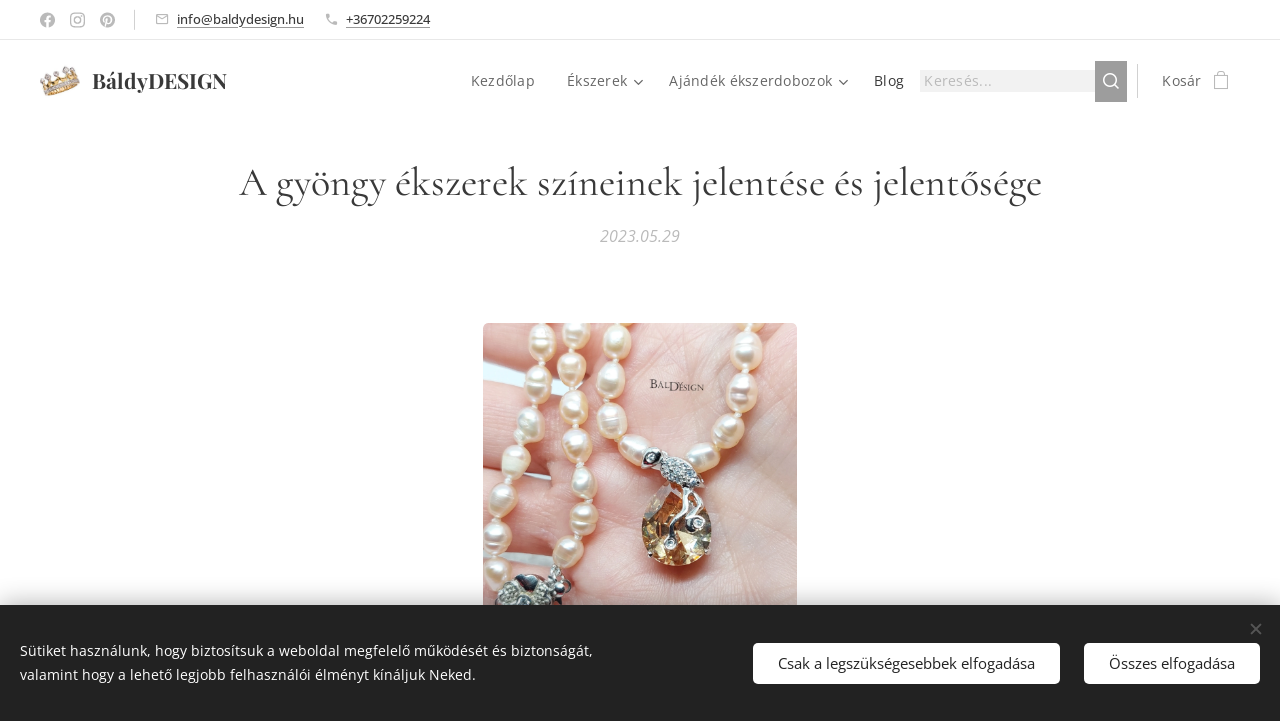

--- FILE ---
content_type: text/html; charset=UTF-8
request_url: https://www.baldydesign.hu/l/a-gyongy-ekszerek-szineinek-jelentese-es-jelentosege/
body_size: 28411
content:
<!DOCTYPE html>
<html class="no-js" prefix="og: https://ogp.me/ns#" lang="hu">
<head><link rel="preconnect" href="https://duyn491kcolsw.cloudfront.net" crossorigin><link rel="preconnect" href="https://fonts.gstatic.com" crossorigin><meta charset="utf-8"><link rel="shortcut icon" href="https://duyn491kcolsw.cloudfront.net/files/36/36o/36o4wq.ico?ph=e41b770208"><link rel="apple-touch-icon" href="https://duyn491kcolsw.cloudfront.net/files/36/36o/36o4wq.ico?ph=e41b770208"><link rel="icon" href="https://duyn491kcolsw.cloudfront.net/files/36/36o/36o4wq.ico?ph=e41b770208">
    <meta http-equiv="X-UA-Compatible" content="IE=edge">
    <title>BáldyDESIGN gyöngyök, gyöngyök színei, fehér gyöngy, rózsaszín gyöngy, fekete gyöngy, kék gyöngy, szürke gyöngy, sárga gyöngy, barack gyöngy</title>
    <meta name="viewport" content="width=device-width,initial-scale=1">
    <meta name="msapplication-tap-highlight" content="no">
    
    <link href="https://duyn491kcolsw.cloudfront.net/files/0r/0rk/0rklmm.css?ph=e41b770208" media="print" rel="stylesheet">
    <link href="https://duyn491kcolsw.cloudfront.net/files/2e/2e5/2e5qgh.css?ph=e41b770208" media="screen and (min-width:100000em)" rel="stylesheet" data-type="cq" disabled>
    <link rel="stylesheet" href="https://duyn491kcolsw.cloudfront.net/files/45/45b/45boco.css?ph=e41b770208"><link rel="stylesheet" href="https://duyn491kcolsw.cloudfront.net/files/4e/4er/4ersdq.css?ph=e41b770208" media="screen and (min-width:37.5em)"><link rel="stylesheet" href="https://duyn491kcolsw.cloudfront.net/files/2v/2vp/2vpyx8.css?ph=e41b770208" data-wnd_color_scheme_file=""><link rel="stylesheet" href="https://duyn491kcolsw.cloudfront.net/files/34/34q/34qmjb.css?ph=e41b770208" data-wnd_color_scheme_desktop_file="" media="screen and (min-width:37.5em)" disabled=""><link rel="stylesheet" href="https://duyn491kcolsw.cloudfront.net/files/4e/4el/4elnjx.css?ph=e41b770208" data-wnd_additive_color_file=""><link rel="stylesheet" href="https://duyn491kcolsw.cloudfront.net/files/3y/3yk/3yk5df.css?ph=e41b770208" data-wnd_typography_file=""><link rel="stylesheet" href="https://duyn491kcolsw.cloudfront.net/files/0m/0m6/0m6ohr.css?ph=e41b770208" data-wnd_typography_desktop_file="" media="screen and (min-width:37.5em)" disabled=""><script>(()=>{let e=!1;const t=()=>{if(!e&&window.innerWidth>=600){for(let e=0,t=document.querySelectorAll('head > link[href*="css"][media="screen and (min-width:37.5em)"]');e<t.length;e++)t[e].removeAttribute("disabled");e=!0}};t(),window.addEventListener("resize",t),"container"in document.documentElement.style||fetch(document.querySelector('head > link[data-type="cq"]').getAttribute("href")).then((e=>{e.text().then((e=>{const t=document.createElement("style");document.head.appendChild(t),t.appendChild(document.createTextNode(e)),import("https://duyn491kcolsw.cloudfront.net/client/js.polyfill/container-query-polyfill.modern.js").then((()=>{let e=setInterval((function(){document.body&&(document.body.classList.add("cq-polyfill-loaded"),clearInterval(e))}),100)}))}))}))})()</script>
<link rel="preload stylesheet" href="https://duyn491kcolsw.cloudfront.net/files/2m/2m8/2m8msc.css?ph=e41b770208" as="style"><meta name="description" content="Természetes gyöngyök évszázadok óta vonzzák az emberek figyelmét, és különleges bájt kölcsönöznek viselőiknek. Az egyik legelbűvölőbb tulajdonságuk a színezetük, amelyek különböző árnyalatokban és tónusokban jelennek meg. A gyöngyök színeinek jelentése és"><meta name="keywords" content=""><meta name="generator" content="Webnode 2"><meta name="apple-mobile-web-app-capable" content="no"><meta name="apple-mobile-web-app-status-bar-style" content="black"><meta name="format-detection" content="telephone=no"><head>
<!-- Pinterest Tag -->
<script>
!function(e){if(!window.pintrk){window.pintrk = function () {
window.pintrk.queue.push(Array.prototype.slice.call(arguments))};var
  n=window.pintrk;n.queue=[],n.version="3.0";var
  t=document.createElement("script");t.async=!0,t.src=e;var
  r=document.getElementsByTagName("script")[0];
  r.parentNode.insertBefore(t,r)}}("https://s.pinimg.com/ct/core.js");
pintrk('load', '2612417306055', {em: '<user_email_address>'});
pintrk('page');
</script>
<noscript>
<img height="1" width="1" style="display:none;" alt=""
  src="https://ct.pinterest.com/v3/?event=init&tid=2612417306055&pd[em]=<hashed_email_address>&noscript=1" />
</noscript>
<!-- end Pinterest Tag -->





<script type='text/javascript'>
  window.smartlook||(function(d) {
    var o=smartlook=function(){ o.api.push(arguments)},h=d.getElementsByTagName('head')[0];
    var c=d.createElement('script');o.api=new Array();c.async=true;c.type='text/javascript';
    c.charset='utf-8';c.src='https://web-sdk.smartlook.com/recorder.js';h.appendChild(c);
    })(document);
    smartlook('init', '058ab87f1f4de13f9e799e35d4a03b88937b1dbe', { region: 'eu' });
</script>

<meta property="og:url" content="https://baldydesign.hu/l/a-gyongy-ekszerek-szineinek-jelentese-es-jelentosege/"><meta property="og:title" content="BáldyDESIGN gyöngyök, gyöngyök színei, fehér gyöngy, rózsaszín gyöngy, fekete gyöngy, kék gyöngy, szürke gyöngy, sárga gyöngy, barack gyöngy"><meta property="og:type" content="article"><meta property="og:description" content="Természetes gyöngyök évszázadok óta vonzzák az emberek figyelmét, és különleges bájt kölcsönöznek viselőiknek. Az egyik legelbűvölőbb tulajdonságuk a színezetük, amelyek különböző árnyalatokban és tónusokban jelennek meg. A gyöngyök színeinek jelentése és"><meta property="og:site_name" content="BáldyDESIGN"><meta property="og:image" content="https://e41b770208.clvaw-cdnwnd.com/93f82d5228c40230abd4fef5d848e077/200004282-160f4160f7/700/20230430_195845.jpeg?ph=e41b770208"><meta property="og:article:published_time" content="2023-05-29T00:00:00+0200"><meta property="fb:app_id" content="225951590755638"><meta name="robots" content="index,follow"><link rel="canonical" href="https://www.baldydesign.hu/l/a-gyongy-ekszerek-szineinek-jelentese-es-jelentosege/"><script>window.checkAndChangeSvgColor=function(c){try{var a=document.getElementById(c);if(a){c=[["border","borderColor"],["outline","outlineColor"],["color","color"]];for(var h,b,d,f=[],e=0,m=c.length;e<m;e++)if(h=window.getComputedStyle(a)[c[e][1]].replace(/\s/g,"").match(/^rgb[a]?\(([0-9]{1,3}),([0-9]{1,3}),([0-9]{1,3})/i)){b="";for(var g=1;3>=g;g++)b+=("0"+parseInt(h[g],10).toString(16)).slice(-2);"0"===b.charAt(0)&&(d=parseInt(b.substr(0,2),16),d=Math.max(16,d),b=d.toString(16)+b.slice(-4));f.push(c[e][0]+"="+b)}if(f.length){var k=a.getAttribute("data-src"),l=k+(0>k.indexOf("?")?"?":"&")+f.join("&");a.src!=l&&(a.src=l,a.outerHTML=a.outerHTML)}}}catch(n){}};</script><script src="https://www.googletagmanager.com/gtag/js?id=G-02CD5RMF7Z" async></script><script>
						window.dataLayer = window.dataLayer || [];
						function gtag(){
						
						dataLayer.push(arguments);}
						gtag('js', new Date());
						</script><script>gtag('consent', 'default', {'ad_storage': 'denied', 'analytics_storage': 'denied', 'ad_user_data': 'denied', 'ad_personalization': 'denied' });</script><script>gtag('config', 'G-02CD5RMF7Z');</script><script>
				  !function(f,b,e,v,n,t,s)
				  {if(f.fbq)return;n=f.fbq=function(){n.callMethod?
				  n.callMethod.apply(n,arguments):n.queue.push(arguments)};
				  if(!f._fbq)f._fbq=n;n.push=n;n.loaded=!0;n.version='2.0';
				  n.queue=[];t=b.createElement(e);t.async=!0;
				  t.src=v;s=b.getElementsByTagName(e)[0];
				  s.parentNode.insertBefore(t,s)}(window, document,'script',
				  'https://connect.facebook.net/en_US/fbevents.js');
				  fbq('consent', 'revoke');
				  fbq('init', '1208827846652179');
				  fbq('track', 'PageView');
			</script></head>
<body class="l wt-blogpost ac-n l-default l-d-none b-btn-sq b-btn-s-l b-btn-dso b-btn-bw-1 img-d-r img-t-u img-h-n line-solid b-e-ds lbox-l   wnd-s-b hb-on  wnd-fe   wnd-eshop"><noscript>
				<iframe
				 src="https://www.googletagmanager.com/ns.html?id=GTM-542MMSL"
				 height="0"
				 width="0"
				 style="display:none;visibility:hidden"
				 >
				 </iframe>
			</noscript>

<div class="wnd-page l-page cs-gray ac-64b5f6 ac-normal t-t-fs-s t-t-fw-m t-t-sp-n t-t-d-n t-s-fs-s t-s-fw-m t-s-sp t-s-d-n t-p-fs-s t-p-fw-m t-p-sp-n t-h-fs-s t-h-fw-m t-h-sp-n t-bq-fs-s t-bq-fw-m t-bq-sp-n t-bq-d-l t-btn-fw-l t-nav-fw-l t-pd-fw-s t-nav-tt-n">
    <div class="l-w t cf t-12">
        <div class="l-bg cf">
            <div class="s-bg-l">
                
                
            </div>
        </div>
        <header class="l-h cf">
            <div class="sw cf">
	<div class="sw-c cf"><section class="s s-hb cf sc-w   wnd-w-wider wnd-hbs-on wnd-hbi-on">
	<div class="s-w cf">
		<div class="s-o cf">
			<div class="s-bg cf">
                <div class="s-bg-l">
                    
                    
                </div>
			</div>
			<div class="s-c">
                <div class="s-hb-c cf">
                    <div class="hb-si">
                        <div class="si">
    <div class="si-c"><a href="https://www.facebook.com/baldy.design" target="_blank" rel="noreferrer" title="Facebook"><svg xmlns="https://www.w3.org/2000/svg" viewBox="0 0 24 24" height="18px" width="18px"><path d="M24 12.073c0-6.627-5.373-12-12-12s-12 5.373-12 12c0 5.99 4.388 10.954 10.125 11.854v-8.385H7.078v-3.47h3.047V9.43c0-3.007 1.792-4.669 4.533-4.669 1.312 0 2.686.235 2.686.235v2.953H15.83c-1.491 0-1.956.925-1.956 1.874v2.25h3.328l-.532 3.47h-2.796v8.385C19.612 23.027 24 18.062 24 12.073z" fill="#bebebe"></path></svg></a><a href="https://www.instagram.com/baldy.design" target="_blank" rel="noreferrer" title="Instagram"><svg viewBox="0 0 24 24" xmlns="https://www.w3.org/2000/svg" height="18px" width="18px"><path d="M12 0C8.74 0 8.333.015 7.053.072 5.775.132 4.905.333 4.14.63c-.789.306-1.459.717-2.126 1.384S.935 3.35.63 4.14C.333 4.905.131 5.775.072 7.053.012 8.333 0 8.74 0 12s.015 3.667.072 4.947c.06 1.277.261 2.148.558 2.913a5.885 5.885 0 001.384 2.126A5.868 5.868 0 004.14 23.37c.766.296 1.636.499 2.913.558C8.333 23.988 8.74 24 12 24s3.667-.015 4.947-.072c1.277-.06 2.148-.262 2.913-.558a5.898 5.898 0 002.126-1.384 5.86 5.86 0 001.384-2.126c.296-.765.499-1.636.558-2.913.06-1.28.072-1.687.072-4.947s-.015-3.667-.072-4.947c-.06-1.277-.262-2.149-.558-2.913a5.89 5.89 0 00-1.384-2.126A5.847 5.847 0 0019.86.63c-.765-.297-1.636-.499-2.913-.558C15.667.012 15.26 0 12 0zm0 2.16c3.203 0 3.585.016 4.85.071 1.17.055 1.805.249 2.227.415.562.217.96.477 1.382.896.419.42.679.819.896 1.381.164.422.36 1.057.413 2.227.057 1.266.07 1.646.07 4.85s-.015 3.585-.074 4.85c-.061 1.17-.256 1.805-.421 2.227a3.81 3.81 0 01-.899 1.382 3.744 3.744 0 01-1.38.896c-.42.164-1.065.36-2.235.413-1.274.057-1.649.07-4.859.07-3.211 0-3.586-.015-4.859-.074-1.171-.061-1.816-.256-2.236-.421a3.716 3.716 0 01-1.379-.899 3.644 3.644 0 01-.9-1.38c-.165-.42-.359-1.065-.42-2.235-.045-1.26-.061-1.649-.061-4.844 0-3.196.016-3.586.061-4.861.061-1.17.255-1.814.42-2.234.21-.57.479-.96.9-1.381.419-.419.81-.689 1.379-.898.42-.166 1.051-.361 2.221-.421 1.275-.045 1.65-.06 4.859-.06l.045.03zm0 3.678a6.162 6.162 0 100 12.324 6.162 6.162 0 100-12.324zM12 16c-2.21 0-4-1.79-4-4s1.79-4 4-4 4 1.79 4 4-1.79 4-4 4zm7.846-10.405a1.441 1.441 0 01-2.88 0 1.44 1.44 0 012.88 0z" fill="#bebebe"></path></svg></a><a href="https://hu.pinterest.com/baldyevi/" target="_blank" rel="noreferrer" title="Pinterest"><svg viewBox="0 0 24 24" xmlns="https://www.w3.org/2000/svg" height="18px" width="18px"><path d="M12.017 0C5.396 0 .029 5.367.029 11.987c0 5.079 3.158 9.417 7.618 11.162-.105-.949-.199-2.403.041-3.439.219-.937 1.406-5.957 1.406-5.957s-.359-.72-.359-1.781c0-1.663.967-2.911 2.168-2.911 1.024 0 1.518.769 1.518 1.688 0 1.029-.653 2.567-.992 3.992-.285 1.193.6 2.165 1.775 2.165 2.128 0 3.768-2.245 3.768-5.487 0-2.861-2.063-4.869-5.008-4.869-3.41 0-5.409 2.562-5.409 5.199 0 1.033.394 2.143.889 2.741.099.12.112.225.085.345-.09.375-.293 1.199-.334 1.363-.053.225-.172.271-.401.165-1.495-.69-2.433-2.878-2.433-4.646 0-3.776 2.748-7.252 7.92-7.252 4.158 0 7.392 2.967 7.392 6.923 0 4.135-2.607 7.462-6.233 7.462-1.214 0-2.354-.629-2.758-1.379l-.749 2.848c-.269 1.045-1.004 2.352-1.498 3.146 1.123.345 2.306.535 3.55.535 6.607 0 11.985-5.365 11.985-11.987C23.97 5.39 18.592.026 11.985.026L12.017 0z" fill="#bebebe"></path></svg></a></div>
</div>
                    </div>
                    <div class="hb-ci">
                        <div class="ci">
    <div class="ci-c" data-placeholder="Elérhetőségek"><div class="ci-mail"><span><a href="mailto:info@baldydesign.hu">info@baldydesign.hu</a></span></div><div class="ci-phone"><span><a href="tel:+36702259224">+36702259224</a></span></div></div>
</div>
                    </div>
                    <div class="hb-ccy">
                        
                    </div>
                    <div class="hb-lang">
                        
                    </div>
                </div>
			</div>
		</div>
	</div>
</section><section data-space="true" class="s s-hn s-hn-default wnd-mt-classic wnd-na-c logo-classic sc-w   wnd-w-wider wnd-nh-m wnd-nav-sticky menu-default">
	<div class="s-w">
		<div class="s-o">

			<div class="s-bg">
                <div class="s-bg-l">
                    
                    
                </div>
			</div>

			<div class="h-w h-f wnd-fixed">

				<div class="n-l">
					<div class="s-c menu-nav">
						<div class="logo-block">
							<div class="b b-l logo logo-default logo-nb playfair-display wnd-logo-with-text wnd-iar-1-1 logo-21 b-ls-s" id="wnd_LogoBlock_284730" data-wnd_mvc_type="wnd.fe.LogoBlock">
	<div class="b-l-c logo-content">
		<a class="b-l-link logo-link" href="/home/">

			<div class="b-l-image logo-image">
				<div class="b-l-image-w logo-image-cell">
                    <picture><source type="image/webp" srcset="https://e41b770208.clvaw-cdnwnd.com/93f82d5228c40230abd4fef5d848e077/200004199-41f6741f6a/450/korona%20k%C3%A9p.webp?ph=e41b770208 225w, https://e41b770208.clvaw-cdnwnd.com/93f82d5228c40230abd4fef5d848e077/200004199-41f6741f6a/700/korona%20k%C3%A9p.webp?ph=e41b770208 225w, https://e41b770208.clvaw-cdnwnd.com/93f82d5228c40230abd4fef5d848e077/200004199-41f6741f6a/korona%20k%C3%A9p.webp?ph=e41b770208 225w" sizes="(min-width: 600px) 450px, (min-width: 360px) calc(100vw * 0.8), 100vw" ><img src="https://e41b770208.clvaw-cdnwnd.com/93f82d5228c40230abd4fef5d848e077/200000002-02f3002f33/korona%20k%C3%A9p.jpg?ph=e41b770208" alt="" width="225" height="225" class="wnd-logo-img" ></picture>
				</div>
			</div>

			

			<div class="b-l-br logo-br"></div>

			<div class="b-l-text logo-text-wrapper">
				<div class="b-l-text-w logo-text">
					<span class="b-l-text-c logo-text-cell"><strong>BáldyDESIGN</strong></span>
				</div>
			</div>

		</a>
	</div>
</div>
						</div>

						<div id="menu-slider">
							<div id="menu-block">
								<nav id="menu"><div class="menu-font menu-wrapper">
	<a href="#" class="menu-close" rel="nofollow" title="Close Menu"></a>
	<ul role="menubar" aria-label="Menü" class="level-1">
		<li role="none" class="wnd-homepage">
			<a class="menu-item" role="menuitem" href="/home/"><span class="menu-item-text">Kezdőlap</span></a>
			
		</li><li role="none" class="wnd-with-submenu">
			<a class="menu-item" role="menuitem" href="/termekek/"><span class="menu-item-text">Ékszerek</span></a>
			<ul role="menubar" aria-label="Menü" class="level-2">
		<li role="none">
			<a class="menu-item" role="menuitem" href="/gyongy-ekszerek/"><span class="menu-item-text">Gyöngy ékszerek</span></a>
			
		</li><li role="none">
			<a class="menu-item" role="menuitem" href="/asvany-ekszerek/"><span class="menu-item-text">Ásvány ékszerek</span></a>
			
		</li><li role="none">
			<a class="menu-item" role="menuitem" href="/ezust-ekszerek/"><span class="menu-item-text">Ezüst ékszerek</span></a>
			
		</li><li role="none">
			<a class="menu-item" role="menuitem" href="/inka-chakana--ekszerek/"><span class="menu-item-text">Inka-chakana ékszerek</span></a>
			
		</li>
	</ul>
		</li><li role="none" class="wnd-with-submenu">
			<a class="menu-item" role="menuitem" href="/ajandek-ekszer-dobozok/"><span class="menu-item-text">Ajándék ékszerdobozok</span></a>
			<ul role="menubar" aria-label="Menü" class="level-2">
		<li role="none">
			<a class="menu-item" role="menuitem" href="/ezust-szinu-masnis-dobozok/"><span class="menu-item-text">Ezüst színű masnis dobozok</span></a>
			
		</li><li role="none">
			<a class="menu-item" role="menuitem" href="/sarga-viragos-dobozok/"><span class="menu-item-text">Sárga virágos dobozok</span></a>
			
		</li><li role="none">
			<a class="menu-item" role="menuitem" href="/zold-doboz-masnival/"><span class="menu-item-text">Zöld doboz masnival</span></a>
			
		</li><li role="none">
			<a class="menu-item" role="menuitem" href="/feher-rozsas-ekszerdobozok/"><span class="menu-item-text">Fehér rózsás ékszerdobozok</span></a>
			
		</li><li role="none">
			<a class="menu-item" role="menuitem" href="/piros-rozsas-ekszerdobozok/"><span class="menu-item-text">Piros rózsás ékszerdobozok</span></a>
			
		</li><li role="none">
			<a class="menu-item" role="menuitem" href="/karacsonyi-ekszerdobozok/"><span class="menu-item-text">Karácsonyi ékszerdobozok</span></a>
			
		</li><li role="none">
			<a class="menu-item" role="menuitem" href="/szivecskes-ekszerdobozok/"><span class="menu-item-text">Szivecskés ékszerdobozok</span></a>
			
		</li>
	</ul>
		</li><li role="none" class="wnd-active-path">
			<a class="menu-item" role="menuitem" href="/blog/"><span class="menu-item-text">Blog</span></a>
			
		</li>
	</ul>
	<span class="more-text">Továbbiak</span>
</div></nav>
							</div>
						</div>

						<div class="cart-and-mobile">
							<div class="search">
    <div class="search-app"></div>
</div>
							<div class="cart cf">
	<div class="cart-content">
		<a href="/cart/">
			<div class="cart-content-link">
				<div class="cart-text"><span>Kosár</span></div>
				<div class="cart-piece-count" data-count="0" data-wnd_cart_part="count">0</div>
				<div class="cart-piece-text" data-wnd_cart_part="text"></div>
				<div class="cart-price" data-wnd_cart_part="price">0 Ft</div>
			</div>
		</a>
	</div>
</div>

							<div id="menu-mobile">
								<a href="#" id="menu-submit"><span></span>Menü</a>
							</div>
						</div>

					</div>
				</div>

			</div>

		</div>
	</div>
</section></div>
</div>
        </header>
        <main class="l-m cf">
            <div class="sw cf">
	<div class="sw-c cf"><section data-space="true" class="s s-hm s-hm-bdh s-bdh cf sc-w   wnd-w-wider wnd-s-normal wnd-h-auto wnd-nh-m wnd-p-cc hn-default">
    <div class="s-w cf">
	    <div class="s-o cf">
	        <div class="s-bg cf">
                <div class="s-bg-l">
                    
                    
                </div>
	        </div>
	        <div class="h-c s-c cf">
		        <div class="s-bdh-c b b-s-l b-s-r b-cs cf">
			        <div class="s-bdh-w">
			            <h1 class="s-bdh-t"><div class="ld">
	<span class="ld-c">A gyöngy ékszerek színeinek jelentése és jelentősége</span>
</div></h1>
			            <span class="s-bdh-d"><div class="ld">
	<span class="ld-c">2023.05.29</span>
</div></span>
			        </div>
		        </div>
	        </div>
	    </div>
    </div>
</section><section class="s s-basic cf sc-w   wnd-w-wider wnd-s-normal wnd-h-auto" data-wnd_brightness="0" data-wnd_last_section>
	<div class="s-w cf">
		<div class="s-o s-fs cf">
			<div class="s-bg cf">
				<div class="s-bg-l">
                    
					
				</div>
			</div>
			<div class="s-c s-fs cf">
				<div class="ez cf">
	<div class="ez-c"><div class="b-img b-img-link b b-s cf wnd-orientation-square wnd-type-image img-s-n" style="margin-left:35.72%;margin-right:35.72%;" id="wnd_ImageBlock_12029">
    <a class="b-img-a" title="Barackszínű tenyésztett gyöngysor medállal" href="/p/edesvizi-tenyesztett-gyongy-nyaklanc-medallal/">
        <div class="b-img-w">
            <div class="b-img-c" style="padding-bottom:100%;text-align:center;">
                <picture><source type="image/webp" srcset="https://e41b770208.clvaw-cdnwnd.com/93f82d5228c40230abd4fef5d848e077/200004283-503f0503f3/450/20230430_195845.webp?ph=e41b770208 450w, https://e41b770208.clvaw-cdnwnd.com/93f82d5228c40230abd4fef5d848e077/200004283-503f0503f3/700/20230430_195845.webp?ph=e41b770208 700w, https://e41b770208.clvaw-cdnwnd.com/93f82d5228c40230abd4fef5d848e077/200004283-503f0503f3/20230430_195845.webp?ph=e41b770208 1920w" sizes="100vw" ><img id="wnd_ImageBlock_12029_img" src="https://e41b770208.clvaw-cdnwnd.com/93f82d5228c40230abd4fef5d848e077/200004282-160f4160f7/20230430_195845.jpeg?ph=e41b770208" alt="Barackszínű tenyésztett gyöngysor medállal" width="1920" height="1920" loading="lazy" style="top:0%;left:0%;width:100%;height:100%;position:absolute;" ></picture>
				</div>
            <div class="b-img-t">Barackszínű tenyésztett gyöngysor medállal</div>
	    </div>
    </a>
</div><div class="b b-text cf">
	<div class="b-c b-text-c b-s b-s-t60 b-s-b60 b-cs cf"></div>
</div><div class="b b-text cf">
	<div class="b-c b-text-c b-s b-s-t60 b-s-b60 b-cs cf"><p>Természetes gyöngyök évszázadok óta vonzzák az emberek figyelmét, és különleges bájt kölcsönöznek viselőiknek. Az egyik legelbűvölőbb tulajdonságuk a színezetük, amelyek különböző árnyalatokban és tónusokban jelennek meg. A gyöngyök színeinek jelentése és jelentősége mélyebb értelmet hordozhat magában, és kifejezheti a viselője személyiségét vagy érzelmi állapotát. Ebben a blogcikkben felfedezzük a fehér, rózsaszín, kék, fekete, barack, szürke és sárga gyöngyök színének jelentését és jelentőségét.</p><ol><li><p><strong>Fehér gyöngyök</strong>: A<a href="/p/feher-edesvizi-tenyesztett-gyongysor1/"> fehér gyöngyök</a> tisztaságot, ártatlanságot és eleganciát szimbolizálnak.  Ez a hagyományos gyöngyszín klasszikus és elegáns, és gyakran kapcsolódik a szűzies erényekhez és az ártatlansághoz. A fehér gyöngyök tökéletes választás lehet esküvői ékszerekhez, hiszen a szerelem és a tiszta kapcsolat jelképei.&nbsp; A fehér gyöngyök emellett békét és harmóniát sugároznak, és a viselőjükre nyugalmat és eleganciát árasztanak.</p></li><li><p><strong>Rózsaszín gyöngyök</strong>: A<a href="/p/ezust-rozsaszin-gyongy-medal/"> rózsaszín gyöngyök</a> nőiességet és szeretetet jelképeznek. Ez a szín gyakran kapcsolódik a romantikához és a szerelemhez. Rózsaszín gyöngyök viselése érzékiséget és kedvességet sugall, és tökéletes választás lehet olyan ékszerekhez, amelyek a nőiességet hangsúlyozzák. Ez a romantikus szín általában a fiatalsághoz és a játékossághoz kapcsolódik. A rózsaszín gyöngyök különleges ajándéknak számítanak, melyek kifejezik az érzelmeket és a gondoskodást.
</p></li><li><p><strong>Kék gyöngyök</strong>: A<a href="/p/kek-szinu-edesvizi-tenyesztet-gyongy-nyaklanc/"> kék gyöngyök</a> nyugalmat és spiritualitást sugároznak. Ez a szín gyakran kapcsolódik a tengerhez és az éghez, így frissességet és tisztaságot jelenthet. Ezek a gyöngyök ideálisak lehetnek azok számára, akik nyugodt és kiegyensúlyozott életstílust keresnek.
A kék gyöngyök viselése segíthet a stressz csökkentésében és a belső békének való közelebb jutásban.</p></li><li><p><strong>Fekete gyöngyök</strong>: A<a href="/p/fekete-edesvizi-tenyesztett-nyaklanc/"> fekete gyöngyök</a> rejtélyt és eleganciát hordoznak magukban, sok ember számára vonzóvá teszi őket.&nbsp; Ez a szín a rejtélyességet és az eleganciát jelenti, és sok ember számára vonzóvá teszi őket. A fekete gyöngyök érzékiséget és mélységet tükröznek, és különleges alkalmakkor különösen hatásosak lehetnek.
A fekete mindig is egy erős és drámai szín volt, és a gyöngyök esetében sem kivétel ez. A fekete gyöngyök viselése kifinomultságot és stílust tükröz, és jelképezheti a titokzatosságot és a magabiztosságot.</p></li><li><p><strong>Barack gyöngyök</strong>: A<a href="/p/edesvizi-tenyesztett-gyongy-nyaklanc-medallal/"> barack gyöngyök</a> melegséget és kellemes hangulatot sugároznak. Ez a meleg narancsos-rózsaszín árnyalat boldogságot és derűt jelképez. A barack gyöngyök viselése frissességet és életörömöt sugallhat, és tökéletes választás lehet a vidám és élénk színek kedvelőinek</p></li><li><p><strong>Szürke gyöngyök</strong>: A <a href="/p/szurke-edesvizi-tenyesztett-gyongy-fulbevalo/">szürke gyöngyök</a> eleganciát és finomságot sugároznak. A szürke általában egy neutrális és visszafogott szín, amely tökéletesen illeszkedik bármilyen stílushoz. A szürke gyöngyök viselése egyszerre lehet klasszikus és modern, és olyan tulajdonságokat tükrözhet, mint a bölcsesség és az önbizalom.&nbsp; A szürke gyöngyök megnyugtató hatásúak lehetnek, és azoknak ajánlottak, akik szeretnének visszafogottabb, mégis stílusos ékszereket viselni.</p></li><li><strong>Sárga gyöngyök</strong>:
<a href="/p/sarga-edesvizi-tenyesztett-gyongysor/">A sárga gyöngyök</a> a boldogságot, energiát és derűt képviselik. Ez a szín asszociációkat ébreszthet a napsütéshez és az élettel teli természethez. A sárga gyöngyök vidám és élettel teli hangulatot visznek az ékszerekbe. Ezek a gyöngyök különösen alkalmasak lehetnek, hogy fokozzák a viselőjük optimizmusát és boldogságát.</li><p>Fontos megjegyezni, hogy a színek jelentése és értelmezése kulturális és személyes változó lehet. Ezek az értelmezések általános iránymutatások, és az egyéni élményektől és meggyőződésektől függően változhatnak.</p><p>Amikor gyöngy ékszert választasz magadnak vagy ajándékba a BáldyDESIGN web áruházból, a szín mellett fontos figyelembe venni a gyöngy minőségét, a méretét és a formáját is. Minden gyöngy egyedi, és a saját történetét meséli el. A gyöngy ékszerek hordozhatnak jelentést és értéket, így azok különleges ajándékok lehetnek szeretteid számára.<br></p><p>Reméljük, hogy ez a blogcikk segített jobban megérteni a gyöngyök színeinek jelentését és jelentőségét. Bármelyik színű gyöngyöt választod is, tudhatod, hogy viselése egyedi stílust és bájt kölcsönöz majd neked.&nbsp;<br></p><br class=""></ol></div>
</div><div class="cw cf">
	<div class="cw-c cf"><div class="c cf" style="width:20.001%;">
	<div class="c-c cf"><div class="b-img b-img-link b b-s cf wnd-orientation-square wnd-type-image img-s-n" style="margin-left:0;margin-right:0;" id="wnd_ImageBlock_50138">
    <a class="b-img-a" title="Szürke gyöngy szett cirkonnal" href="/p/szurke-gyongy-szett-cirkonnal/">
        <div class="b-img-w">
            <div class="b-img-c" style="padding-bottom:100%;text-align:center;">
                <picture><source type="image/webp" srcset="https://e41b770208.clvaw-cdnwnd.com/93f82d5228c40230abd4fef5d848e077/200003590-8ae9a8ae9e/450/20230319_110847.webp?ph=e41b770208 450w, https://e41b770208.clvaw-cdnwnd.com/93f82d5228c40230abd4fef5d848e077/200003590-8ae9a8ae9e/700/20230319_110847.webp?ph=e41b770208 700w, https://e41b770208.clvaw-cdnwnd.com/93f82d5228c40230abd4fef5d848e077/200003590-8ae9a8ae9e/20230319_110847.webp?ph=e41b770208 1920w" sizes="(min-width: 600px) calc(100vw * 0.75), 100vw" ><img id="wnd_ImageBlock_50138_img" src="https://e41b770208.clvaw-cdnwnd.com/93f82d5228c40230abd4fef5d848e077/200003589-1548e15492/20230319_110847.jpg?ph=e41b770208" alt="Szürke gyöngy szett cirkonnal" width="1920" height="1920" loading="lazy" style="top:0%;left:0%;width:100%;height:100%;position:absolute;" ></picture>
				</div>
            <div class="b-img-t">Szürke gyöngy szett cirkonnal</div>
	    </div>
    </a>
</div></div>
</div><div class="c cf" style="width:19.999%;">
	<div class="c-c cf"><div class="b-img b-img-link b b-s cf wnd-orientation-square wnd-type-image img-s-n" style="margin-left:0;margin-right:0;" id="wnd_ImageBlock_86288">
    <a class="b-img-a" title="Sárga édesvízi tenyésztett gyöngysor" href="/p/sarga-edesvizi-tenyesztett-gyongysor/">
        <div class="b-img-w">
            <div class="b-img-c" style="padding-bottom:100%;text-align:center;">
                <picture><source type="image/webp" srcset="https://e41b770208.clvaw-cdnwnd.com/93f82d5228c40230abd4fef5d848e077/200004351-2894b2894e/450/20230430_194157-3.webp?ph=e41b770208 450w, https://e41b770208.clvaw-cdnwnd.com/93f82d5228c40230abd4fef5d848e077/200004351-2894b2894e/700/20230430_194157-3.webp?ph=e41b770208 700w, https://e41b770208.clvaw-cdnwnd.com/93f82d5228c40230abd4fef5d848e077/200004351-2894b2894e/20230430_194157-3.webp?ph=e41b770208 1920w" sizes="(min-width: 600px) calc(100vw * 0.75), 100vw" ><img id="wnd_ImageBlock_86288_img" src="https://e41b770208.clvaw-cdnwnd.com/93f82d5228c40230abd4fef5d848e077/200004350-1cafd1cb01/20230430_194157-7.jpeg?ph=e41b770208" alt="Sárga édesvízi tenyésztett gyöngysor" width="1920" height="1920" loading="lazy" style="top:0%;left:0%;width:100%;height:100%;position:absolute;" ></picture>
				</div>
            <div class="b-img-t">Sárga édesvízi tenyésztett gyöngysor</div>
	    </div>
    </a>
</div></div>
</div><div class="c cf" style="width:20%;">
	<div class="c-c cf"><div class="b-img b-img-link b b-s cf wnd-orientation-square wnd-type-image img-s-n" style="margin-left:0;margin-right:0;" id="wnd_ImageBlock_50419">
    <a class="b-img-a" title="Édesvízi tenyésztett gyöngysor" href="/p/edesvizi-tenyesztett-gyongysor/">
        <div class="b-img-w">
            <div class="b-img-c" style="padding-bottom:100%;text-align:center;">
                <picture><source type="image/webp" srcset="https://e41b770208.clvaw-cdnwnd.com/93f82d5228c40230abd4fef5d848e077/200004395-f0a42f0a45/450/20230514_200905.webp?ph=e41b770208 450w, https://e41b770208.clvaw-cdnwnd.com/93f82d5228c40230abd4fef5d848e077/200004395-f0a42f0a45/700/20230514_200905.webp?ph=e41b770208 700w, https://e41b770208.clvaw-cdnwnd.com/93f82d5228c40230abd4fef5d848e077/200004395-f0a42f0a45/20230514_200905.webp?ph=e41b770208 1920w" sizes="(min-width: 600px) calc(100vw * 0.75), 100vw" ><img id="wnd_ImageBlock_50419_img" src="https://e41b770208.clvaw-cdnwnd.com/93f82d5228c40230abd4fef5d848e077/200004394-ee95dee95f/20230514_200905.jpeg?ph=e41b770208" alt="Édesvízi tenyésztett gyöngysor" width="1920" height="1920" loading="lazy" style="top:0%;left:0%;width:100%;height:100%;position:absolute;" ></picture>
				</div>
            <div class="b-img-t">Édesvízi tenyésztett gyöngysor</div>
	    </div>
    </a>
</div></div>
</div><div class="c cf" style="width:19.999%;">
	<div class="c-c cf"><div class="b-img b-img-link b b-s cf wnd-orientation-square wnd-type-image img-s-n" style="margin-left:0;margin-right:0;" id="wnd_ImageBlock_96707">
    <a class="b-img-a" title="Szürke tenyésztett gyöngysor medállal" href="/p/szurke-tenyesztett-gyongysor-medallal/">
        <div class="b-img-w">
            <div class="b-img-c" style="padding-bottom:100%;text-align:center;">
                <picture><source type="image/webp" srcset="https://e41b770208.clvaw-cdnwnd.com/93f82d5228c40230abd4fef5d848e077/200003684-d72c5d72c8/450/szurke-tenyesztett-gyongysor-medallal.webp?ph=e41b770208 450w, https://e41b770208.clvaw-cdnwnd.com/93f82d5228c40230abd4fef5d848e077/200003684-d72c5d72c8/700/szurke-tenyesztett-gyongysor-medallal.webp?ph=e41b770208 700w, https://e41b770208.clvaw-cdnwnd.com/93f82d5228c40230abd4fef5d848e077/200003684-d72c5d72c8/szurke-tenyesztett-gyongysor-medallal.webp?ph=e41b770208 1920w" sizes="(min-width: 600px) calc(100vw * 0.75), 100vw" ><img id="wnd_ImageBlock_96707_img" src="https://e41b770208.clvaw-cdnwnd.com/93f82d5228c40230abd4fef5d848e077/200003683-cbb90cbb93/szurke-tenyesztett-gyongysor-medallal.jpg?ph=e41b770208" alt="Szürke tenyésztett gyöngysor medállal" width="1920" height="1920" loading="lazy" style="top:0%;left:0%;width:100%;height:100%;position:absolute;" ></picture>
				</div>
            <div class="b-img-t">Szürke tenyésztett gyöngysor medállal</div>
	    </div>
    </a>
</div></div>
</div><div class="c cf" style="width:20.001%;">
	<div class="c-c cf"><div class="b-img b-img-link b b-s cf wnd-orientation-square wnd-type-image img-s-n" style="margin-left:0;margin-right:0;" id="wnd_ImageBlock_67163">
    <a class="b-img-a" title="Trikolor édesvízi tenyésztett gyöngysor" href="/p/edesvizi-tenyesztett-trikolor-gyongysor/">
        <div class="b-img-w">
            <div class="b-img-c" style="padding-bottom:100%;text-align:center;">
                <picture><source type="image/webp" srcset="https://e41b770208.clvaw-cdnwnd.com/93f82d5228c40230abd4fef5d848e077/200003470-df202df205/450/trikolor-edesvizi-tenyesztett-gyongysor.webp?ph=e41b770208 450w, https://e41b770208.clvaw-cdnwnd.com/93f82d5228c40230abd4fef5d848e077/200003470-df202df205/700/trikolor-edesvizi-tenyesztett-gyongysor.webp?ph=e41b770208 700w, https://e41b770208.clvaw-cdnwnd.com/93f82d5228c40230abd4fef5d848e077/200003470-df202df205/trikolor-edesvizi-tenyesztett-gyongysor.webp?ph=e41b770208 1920w" sizes="(min-width: 600px) calc(100vw * 0.75), 100vw" ><img id="wnd_ImageBlock_67163_img" src="https://e41b770208.clvaw-cdnwnd.com/93f82d5228c40230abd4fef5d848e077/200003469-9b1769b179/trikolor-edesvizi-tenyesztett-gyongysor.jpg?ph=e41b770208" alt="Trikolor édesvízi tenyésztett gyöngysor" width="1920" height="1920" loading="lazy" style="top:0%;left:0%;width:100%;height:100%;position:absolute;" ></picture>
				</div>
            <div class="b-img-t">Trikolor édesvízi tenyésztett gyöngysor</div>
	    </div>
    </a>
</div></div>
</div></div>
</div></div>
</div>
			</div>
		</div>
	</div>
</section></div>
</div>
<div class="s-bdf b-s b-s-t200 b-cs " data-wnd_social_buttons="true">
	<div class="s-bdf-share b-s-b200"><div id="fb-root"></div><script src="https://connect.facebook.net/hu_HU/sdk.js#xfbml=1&amp;version=v5.0&amp;appId=225951590755638&amp;autoLogAppEvents=1" async defer crossorigin="anonymous"></script><div style="margin-right: 20px" class="fb-share-button" data-href="https://www.baldydesign.hu/l/a-gyongy-ekszerek-szineinek-jelentese-es-jelentosege/" data-layout="button" data-size="large"><a class="fb-xfbml-parse-ignore" target="_blank" href="https://www.facebook.com/sharer/sharer.php?u=https%3A%2F%2Fwww.baldydesign.hu%2Fl%2Fa-gyongy-ekszerek-szineinek-jelentese-es-jelentosege%2F&amp;src=sdkpreparse">Share</a></div><a href="https://twitter.com/share" class="twitter-share-button" data-size="large">Tweet</a><script>window.twttr=function(t,e,r){var n,i=t.getElementsByTagName(e)[0],w=window.twttr||{};return t.getElementById(r)?w:((n=t.createElement(e)).id=r,n.src="https://platform.twitter.com/widgets.js",i.parentNode.insertBefore(n,i),w._e=[],w.ready=function(t){w._e.push(t)},w)}(document,"script","twitter-wjs");</script></div>
	<div class="s-bdf-comments"><div id="wnd-fb-comments" class="fb-comments" data-href="https://www.baldydesign.hu/l/a-gyongy-ekszerek-szineinek-jelentese-es-jelentosege/" data-numposts="5" data-colorscheme="light"></div></div>
	<div class="s-bdf-html"></div>
</div>

        </main>
        <footer class="l-f cf">
            <div class="sw cf">
	<div class="sw-c cf"><section data-wn-border-element="s-f-border" class="s s-f s-f-edit sc-w   wnd-w-wider wnd-s-high wnd-h-auto">
	<div class="s-w">
		<div class="s-o">
			<div class="s-bg">
                <div class="s-bg-l">
                    
                    
                </div>
			</div>
			<div class="s-f-ez">
				<div class="s-c s-f-border">
					<div>
						<div class="ez cf">
	<div class="ez-c"><div class="cw cf">
	<div class="cw-c cf"><div class="c cf" style="width:28.36%;">
	<div class="c-c cf"><div class="b b-text cf">
	<div class="b-c b-text-c b-s b-s-t60 b-s-b60 b-cs cf"><h1>&nbsp; &nbsp; &nbsp; &nbsp; &nbsp;<strong><font class="wsw-02">BáldyDESIGN</font></strong></h1><h3><font class="wsw-02"><em>&nbsp; &nbsp; &nbsp; &nbsp; &nbsp; &nbsp; &nbsp;A minőség mindenkinek jár.&nbsp; &nbsp; &nbsp; &nbsp; &nbsp; &nbsp; &nbsp; &nbsp; &nbsp; &nbsp; &nbsp; &nbsp; &nbsp; &nbsp; &nbsp; &nbsp; &nbsp; &nbsp; &nbsp; &nbsp; &nbsp; &nbsp; &nbsp; &nbsp; &nbsp; &nbsp; &nbsp;&nbsp;</em></font></h3>
</div>
</div></div>
</div><div class="c cf" style="width:21.64%;">
	<div class="c-c cf"><div class="b b-text cf">
	<div class="b-c b-text-c b-s b-s-t60 b-s-b60 b-cs cf"><p><strong>Információ</strong></p><p><strong><a href="/a-megrendeles-menete/">A megrendelés menete</a></strong></p><p><strong><a href="/altalanos-szerzodesi-feltetelek/">Általános Szerződési Feltételek</a></strong></p><p><strong><a href="/adatvedelmi-nyilatkozat2/">Adatvédelmi Szabályzat</a></strong></p>


<br></div>
</div></div>
</div><div class="c cf" style="width:25%;">
	<div class="c-c cf"><div class="b b-text cf">
	<div class="b-c b-text-c b-s b-s-t60 b-s-b60 b-cs cf"><p><strong>Bolt</strong></p>

<p><a href="/rolunk/">Rólunk</a><br>
<a href="/kapcsolat/">Kapcsolat</a></p>
</div>
</div></div>
</div><div class="c cf" style="width:25%;">
	<div class="c-c cf"><div class="b b-text cf">
	<div class="b-c b-text-c b-s b-s-t60 b-s-b60 b-cs cf"><p><strong>Elérhetőségek</strong></p>

<p>E-mail: info@baldydesign.hu<br>
Telefonszám:&nbsp;+36-70-225-92-24</p>
</div>
</div></div>
</div></div>
</div></div>
</div>
					</div>
				</div>
			</div>
			<div class="s-c s-f-l-w">
				<div class="s-f-l b-s b-s-t0 b-s-b0">
					<div class="s-f-l-c s-f-l-c-first">
						<div class="s-f-sf">
                            <span class="sf b">
<span class="sf-content sf-c link">Az oldalt a <a href="https://www.webnode.hu?utm_source=text&amp;utm_medium=footer&amp;utm_campaign=free1&amp;utm_content=wnd2" rel="nofollow" target="_blank">Webnode</a> működteti</span>
</span>
                            <span class="sf-cbr link">
    <a href="#" rel="nofollow">Sütik</a>
</span>
                            
                            
                            
						</div>
					</div>
					<div class="s-f-l-c s-f-l-c-last">
						<div class="s-f-lang lang-select cf">
	
</div>
					</div>
                    <div class="s-f-l-c s-f-l-c-currency">
                        <div class="s-f-ccy ccy-select cf">
	
</div>
                    </div>
				</div>
			</div>
		</div>
	</div>
	<div class="s-f-bg-stripe"></div>
</section></div>
</div>
        </footer>
    </div>
    
</div>
<section class="cb cb-dark" id="cookiebar" style="display:none;" id="cookiebar" style="display:none;">
	<div class="cb-bar cb-scrollable">
		<div class="cb-bar-c">
			<div class="cb-bar-text">Sütiket használunk, hogy biztosítsuk a weboldal megfelelő működését és biztonságát, valamint hogy a lehető legjobb felhasználói élményt kínáljuk Neked.</div>
			<div class="cb-bar-buttons">
				<button class="cb-button cb-close-basic" data-action="accept-necessary">
					<span class="cb-button-content">Csak a legszükségesebbek elfogadása</span>
				</button>
				<button class="cb-button cb-close-basic" data-action="accept-all">
					<span class="cb-button-content">Összes elfogadása</span>
				</button>
				
			</div>
		</div>
        <div class="cb-close cb-close-basic" data-action="accept-necessary"></div>
	</div>

	<div class="cb-popup cb-light close">
		<div class="cb-popup-c">
			<div class="cb-popup-head">
				<h3 class="cb-popup-title">Haladó beállítások</h3>
				<p class="cb-popup-text">Itt testreszabhatod a süti beállításokat. Engedélyezd vagy tiltsd le a következő kategóriákat, és mentsd el a módosításokat.</p>
			</div>
			<div class="cb-popup-options cb-scrollable">
				<div class="cb-option">
					<input class="cb-option-input" type="checkbox" id="necessary" name="necessary" readonly="readonly" disabled="disabled" checked="checked">
                    <div class="cb-option-checkbox"></div>
                    <label class="cb-option-label" for="necessary">Szükséges sütik</label>
					<div class="cb-option-text">Az alapvető sütik elengedhetetlenek weboldal biztonságos és helyes működéséhez, valamint a regisztrációs folyamathoz.</div>
				</div><div class="cb-option">
					<input class="cb-option-input" type="checkbox" id="functional" name="functional">
                    <div class="cb-option-checkbox"></div>
                    <label class="cb-option-label" for="functional">Funkcionális sütik</label>
					<div class="cb-option-text">A funkcionális sütik megjegyzik a weboldallal kapcsolatos preferenciákat és lehetővé teszik annak testreszabását.</div>
				</div><div class="cb-option">
					<input class="cb-option-input" type="checkbox" id="performance" name="performance">
                    <div class="cb-option-checkbox"></div>
                    <label class="cb-option-label" for="performance">Teljesítmény sütik</label>
					<div class="cb-option-text">A teljesítmény sütik figyelik a weboldal teljesítményét.</div>
				</div><div class="cb-option">
					<input class="cb-option-input" type="checkbox" id="marketing" name="marketing">
                    <div class="cb-option-checkbox"></div>
                    <label class="cb-option-label" for="marketing">Marketing/harmadik féltől származó sütik</label>
					<div class="cb-option-text">A marketing sütik lehetővé teszik, hogy mérjük és elemezzük weboldalunk teljesítményét.</div>
				</div>
			</div>
			<div class="cb-popup-footer">
				<button class="cb-button cb-save-popup" data-action="advanced-save">
					<span class="cb-button-content">Mentés</span>
				</button>
			</div>
			<div class="cb-close cb-close-popup" data-action="close"></div>
		</div>
	</div>
</section>

<script src="https://duyn491kcolsw.cloudfront.net/files/3n/3no/3nov38.js?ph=e41b770208" crossorigin="anonymous" type="module"></script><script>document.querySelector(".wnd-fe")&&[...document.querySelectorAll(".c")].forEach((e=>{const t=e.querySelector(".b-text:only-child");t&&""===t.querySelector(".b-text-c").innerText&&e.classList.add("column-empty")}))</script>


<script src="https://duyn491kcolsw.cloudfront.net/client.fe/js.compiled/lang.hu.2091.js?ph=e41b770208" crossorigin="anonymous"></script><script src="https://duyn491kcolsw.cloudfront.net/client.fe/js.compiled/compiled.multi.2-2197.js?ph=e41b770208" crossorigin="anonymous"></script><script>var wnd = wnd || {};wnd.$data = {"image_content_items":{"wnd_ThumbnailBlock_1":{"id":"wnd_ThumbnailBlock_1","type":"wnd.pc.ThumbnailBlock"},"wnd_Section_default_676681555":{"id":"wnd_Section_default_676681555","type":"wnd.pc.Section"},"wnd_ImageBlock_12029":{"id":"wnd_ImageBlock_12029","type":"wnd.pc.ImageBlock"},"wnd_ImageBlock_50419":{"id":"wnd_ImageBlock_50419","type":"wnd.pc.ImageBlock"},"wnd_ImageBlock_86288":{"id":"wnd_ImageBlock_86288","type":"wnd.pc.ImageBlock"},"wnd_ImageBlock_96707":{"id":"wnd_ImageBlock_96707","type":"wnd.pc.ImageBlock"},"wnd_ImageBlock_50138":{"id":"wnd_ImageBlock_50138","type":"wnd.pc.ImageBlock"},"wnd_ImageBlock_67163":{"id":"wnd_ImageBlock_67163","type":"wnd.pc.ImageBlock"},"wnd_LogoBlock_284730":{"id":"wnd_LogoBlock_284730","type":"wnd.pc.LogoBlock"},"wnd_FooterSection_footer_317903":{"id":"wnd_FooterSection_footer_317903","type":"wnd.pc.FooterSection"}},"svg_content_items":{"wnd_ImageBlock_12029":{"id":"wnd_ImageBlock_12029","type":"wnd.pc.ImageBlock"},"wnd_ImageBlock_50419":{"id":"wnd_ImageBlock_50419","type":"wnd.pc.ImageBlock"},"wnd_ImageBlock_86288":{"id":"wnd_ImageBlock_86288","type":"wnd.pc.ImageBlock"},"wnd_ImageBlock_96707":{"id":"wnd_ImageBlock_96707","type":"wnd.pc.ImageBlock"},"wnd_ImageBlock_50138":{"id":"wnd_ImageBlock_50138","type":"wnd.pc.ImageBlock"},"wnd_ImageBlock_67163":{"id":"wnd_ImageBlock_67163","type":"wnd.pc.ImageBlock"},"wnd_LogoBlock_284730":{"id":"wnd_LogoBlock_284730","type":"wnd.pc.LogoBlock"}},"content_items":[],"eshopSettings":{"ESHOP_SETTINGS_DISPLAY_PRICE_WITHOUT_VAT":false,"ESHOP_SETTINGS_DISPLAY_ADDITIONAL_VAT":false,"ESHOP_SETTINGS_DISPLAY_SHIPPING_COST":false},"project_info":{"isMultilanguage":false,"isMulticurrency":false,"eshop_tax_enabled":"1","country_code":"hu","contact_state":null,"eshop_tax_type":"VAT","eshop_discounts":true,"graphQLURL":"https:\/\/baldydesign.hu\/servers\/graphql\/","iubendaSettings":{"cookieBarCode":"","cookiePolicyCode":"","privacyPolicyCode":"","termsAndConditionsCode":""}}};</script><script>wnd.$system = {"fileSystemType":"aws_s3","localFilesPath":"https:\/\/www.baldydesign.hu\/_files\/","awsS3FilesPath":"https:\/\/e41b770208.clvaw-cdnwnd.com\/93f82d5228c40230abd4fef5d848e077\/","staticFiles":"https:\/\/duyn491kcolsw.cloudfront.net\/files","isCms":false,"staticCDNServers":["https:\/\/duyn491kcolsw.cloudfront.net\/"],"fileUploadAllowExtension":["jpg","jpeg","jfif","png","gif","bmp","ico","svg","webp","tiff","pdf","doc","docx","ppt","pptx","pps","ppsx","odt","xls","xlsx","txt","rtf","mp3","wma","wav","ogg","amr","flac","m4a","3gp","avi","wmv","mov","mpg","mkv","mp4","mpeg","m4v","swf","gpx","stl","csv","xml","txt","dxf","dwg","iges","igs","step","stp"],"maxUserFormFileLimit":4194304,"frontendLanguage":"hu","backendLanguage":"hu","frontendLanguageId":"1","page":{"id":50000001,"identifier":"l","template":{"id":200000792,"styles":{"typography":"t-12_new","scheme":"cs-gray","additiveColor":"ac-64b5f6 ac-normal","acHeadings":false,"acSubheadings":false,"acIcons":false,"acOthers":false,"acMenu":true,"imageStyle":"img-d-r","imageHover":"img-h-n","imageTitle":"img-t-u","buttonStyle":"b-btn-sq","buttonSize":"b-btn-s-l","buttonDecoration":"b-btn-dso","buttonBorders":"b-btn-bw-1","lineStyle":"line-solid","eshopGridItemStyle":"b-e-ds","formStyle":"default","menuType":"wnd-mt-classic","menuStyle":"menu-default","lightboxStyle":"lbox-l","columnSpaces":"","sectionWidth":"wnd-w-wider","sectionSpace":"wnd-s-normal","layoutType":"l-default","layoutDecoration":"l-d-none","background":{"default":null},"backgroundSettings":{"default":""},"buttonWeight":"t-btn-fw-l","productWeight":"t-pd-fw-s","menuWeight":"t-nav-fw-l","searchStyle":"wnd-s-b","headerBarStyle":"hb-on","typoTitleSizes":"t-t-fs-s","typoTitleWeights":"t-t-fw-m","typoTitleSpacings":"t-t-sp-n","typoTitleDecorations":"t-t-d-n","typoHeadingSizes":"t-h-fs-s","typoHeadingWeights":"t-h-fw-m","typoHeadingSpacings":"t-h-sp-n","typoSubtitleSizes":"t-s-fs-s","typoSubtitleWeights":"t-s-fw-m","typoSubtitleSpacings":"t-s-sp","typoSubtitleDecorations":"t-s-d-n","typoParagraphSizes":"t-p-fs-s","typoParagraphWeights":"t-p-fw-m","typoParagraphSpacings":"t-p-sp-n","typoBlockquoteSizes":"t-bq-fs-s","typoBlockquoteWeights":"t-bq-fw-m","typoBlockquoteSpacings":"t-bq-sp-n","typoBlockquoteDecorations":"t-bq-d-l","menuTextTransform":"t-nav-tt-n"}},"layout":"blog_detail","name":"A gy\u00f6ngy \u00e9kszerek sz\u00edneinek jelent\u00e9se \u00e9s jelent\u0151s\u00e9ge","html_title":"B\u00e1ldyDESIGN gy\u00f6ngy\u00f6k, gy\u00f6ngy\u00f6k sz\u00ednei, feh\u00e9r gy\u00f6ngy, r\u00f3zsasz\u00edn gy\u00f6ngy, fekete gy\u00f6ngy, k\u00e9k gy\u00f6ngy, sz\u00fcrke gy\u00f6ngy, s\u00e1rga gy\u00f6ngy, barack gy\u00f6ngy","language":"hu","langId":1,"isHomepage":false,"meta_description":"Term\u00e9szetes gy\u00f6ngy\u00f6k \u00e9vsz\u00e1zadok \u00f3ta vonzz\u00e1k az emberek figyelm\u00e9t, \u00e9s k\u00fcl\u00f6nleges b\u00e1jt k\u00f6lcs\u00f6n\u00f6znek visel\u0151iknek. Az egyik legelb\u0171v\u00f6l\u0151bb tulajdons\u00e1guk a sz\u00ednezet\u00fck, amelyek k\u00fcl\u00f6nb\u00f6z\u0151 \u00e1rnyalatokban \u00e9s t\u00f3nusokban jelennek meg. A gy\u00f6ngy\u00f6k sz\u00edneinek jelent\u00e9se \u00e9s","meta_keywords":"","header_code":null,"footer_code":null,"styles":null,"countFormsEntries":[]},"listingsPrefix":"\/l\/","productPrefix":"\/p\/","cartPrefix":"\/cart\/","checkoutPrefix":"\/checkout\/","searchPrefix":"\/search\/","isCheckout":false,"isEshop":true,"hasBlog":true,"isProductDetail":false,"isListingDetail":true,"listing_page":{"id":200003829,"template_id":50000000,"link":"\/blog\/","identifier":"a-gyongy-ekszerek-szineinek-jelentese-es-jelentosege"},"hasEshopAnalytics":true,"gTagId":"G-02CD5RMF7Z","gAdsId":null,"format":{"be":{"DATE_TIME":{"mask":"%Y.%m.%d %H:%M","regexp":"^(([0-9]{1,4}\\.(0?[1-9]|1[0-2])\\.(0?[1-9]|[1,2][0-9]|3[0,1]))(( [0-1][0-9]| 2[0-3]):[0-5][0-9])?|(([0-9]{4}(0[1-9]|1[0-2])(0[1-9]|[1,2][0-9]|3[0,1])(0[0-9]|1[0-9]|2[0-3])[0-5][0-9][0-5][0-9])))?$"},"DATE":{"mask":"%Y.%m.%d","regexp":"^([0-9]{1,4}\\.(0?[1-9]|1[0-2])\\.(0?[1-9]|[1,2][0-9]|3[0,1]))$"},"CURRENCY":{"mask":{"point":",","thousands":".","decimals":0,"mask":"%s","zerofill":true}}},"fe":{"DATE_TIME":{"mask":"%Y.%m.%d %H:%M","regexp":"^(([0-9]{1,4}\\.(0?[1-9]|1[0-2])\\.(0?[1-9]|[1,2][0-9]|3[0,1]))(( [0-1][0-9]| 2[0-3]):[0-5][0-9])?|(([0-9]{4}(0[1-9]|1[0-2])(0[1-9]|[1,2][0-9]|3[0,1])(0[0-9]|1[0-9]|2[0-3])[0-5][0-9][0-5][0-9])))?$"},"DATE":{"mask":"%Y.%m.%d","regexp":"^([0-9]{1,4}\\.(0?[1-9]|1[0-2])\\.(0?[1-9]|[1,2][0-9]|3[0,1]))$"},"CURRENCY":{"mask":{"point":",","thousands":".","decimals":0,"mask":"%s","zerofill":true}}}},"e_product":null,"listing_item":{"id":200000458,"name":"A gy\u00f6ngy \u00e9kszerek sz\u00edneinek jelent\u00e9se \u00e9s jelent\u0151s\u00e9ge","identifier":"a-gyongy-ekszerek-szineinek-jelentese-es-jelentosege","date":"20230529201253","meta_description":"Term\u00e9szetes gy\u00f6ngy\u00f6k \u00e9vsz\u00e1zadok \u00f3ta vonzz\u00e1k az emberek figyelm\u00e9t, \u00e9s k\u00fcl\u00f6nleges b\u00e1jt k\u00f6lcs\u00f6n\u00f6znek visel\u0151iknek. Az egyik legelb\u0171v\u00f6l\u0151bb tulajdons\u00e1guk a sz\u00ednezet\u00fck, amelyek k\u00fcl\u00f6nb\u00f6z\u0151 \u00e1rnyalatokban \u00e9s t\u00f3nusokban jelennek meg. A gy\u00f6ngy\u00f6k sz\u00edneinek jelent\u00e9se \u00e9s","meta_keywords":"","html_title":"B\u00e1ldyDESIGN gy\u00f6ngy\u00f6k, gy\u00f6ngy\u00f6k sz\u00ednei, feh\u00e9r gy\u00f6ngy, r\u00f3zsasz\u00edn gy\u00f6ngy, fekete gy\u00f6ngy, k\u00e9k gy\u00f6ngy, sz\u00fcrke gy\u00f6ngy, s\u00e1rga gy\u00f6ngy, barack gy\u00f6ngy","styles":null,"content_items":{"wnd_PerexBlock_1":{"type":"wnd.pc.PerexBlock","id":"wnd_PerexBlock_1","context":"page","text":"\u003Cp\u003ETerm\u00e9szetes gy\u00f6ngy\u00f6k \u00e9vsz\u00e1zadok \u00f3ta vonzz\u00e1k az emberek figyelm\u00e9t, \u00e9s k\u00fcl\u00f6nleges b\u00e1jt k\u00f6lcs\u00f6n\u00f6znek visel\u0151iknek. Az egyik legelb\u0171v\u00f6l\u0151bb tulajdons\u00e1guk a sz\u00ednezet\u00fck, amelyek k\u00fcl\u00f6nb\u00f6z\u0151 \u00e1rnyalatokban \u00e9s t\u00f3nusokban jelennek meg. A gy\u00f6ngy\u00f6k sz\u00edneinek jelent\u00e9se \u00e9s jelent\u0151s\u00e9ge m\u00e9lyebb \u00e9rtelmet hordozhat mag\u00e1ban, \u00e9s kifejezheti a visel\u0151je szem\u00e9lyis\u00e9g\u00e9t vagy...\u003C\/p\u003E"},"wnd_ThumbnailBlock_1":{"type":"wnd.pc.ThumbnailBlock","id":"wnd_ThumbnailBlock_1","context":"page","style":{"background":{"default":{"default":"wnd-background-image"},"overlays":[]},"backgroundSettings":{"default":{"default":{"id":200004282,"src":"200004282-160f4160f7\/20230430_195845.jpeg","dataType":"filesystem_files","width":1920,"height":1920,"mediaType":"myImages","mime":"image\/jpeg","alternatives":{"image\/webp":{"id":"200004283","src":"200004283-503f0503f3\/20230430_195845.webp","dataType":"filesystem_files","width":1920,"height":1920,"mime":"image\/webp"}}}}}},"refs":{"filesystem_files":[{"filesystem_files.id":200004282}]}},"wnd_SectionWrapper_1_main":{"type":"wnd.pc.SectionWrapper","id":"wnd_SectionWrapper_1_main","context":"page","content":["wnd_BlogDetailHeaderSection_blog_detail_header_868836137","wnd_Section_default_676681555"]},"wnd_BlogDetailHeaderSection_blog_detail_header_868836137":{"type":"wnd.pc.BlogDetailHeaderSection","contentIdentifier":"blog_detail_header","id":"wnd_BlogDetailHeaderSection_blog_detail_header_868836137","context":"page","content":{"default":["wnd_ListingDataBlock_192163250","wnd_ListingDataBlock_159750358"],"default_box":["wnd_ListingDataBlock_192163250","wnd_ListingDataBlock_159750358"]},"contentMap":{"wnd.pc.ListingDataBlock":{"name":"wnd_ListingDataBlock_192163250","date":"wnd_ListingDataBlock_159750358"}},"style":{"sectionColor":{"default":"sc-w"}},"variant":{"default":"default"}},"wnd_ListingDataBlock_192163250":{"type":"wnd.pc.ListingDataBlock","id":"wnd_ListingDataBlock_192163250","context":"page","refDataType":"listing_items","refDataKey":"listing_items.name","refDataId":200000429},"wnd_ListingDataBlock_159750358":{"type":"wnd.pc.ListingDataBlock","id":"wnd_ListingDataBlock_159750358","context":"page","refDataType":"listing_items","refDataKey":"listing_items.date","refDataId":200000429},"wnd_Section_default_676681555":{"type":"wnd.pc.Section","contentIdentifier":"default","id":"wnd_Section_default_676681555","context":"page","content":{"default":["wnd_EditZone_44326667"],"default_box":["wnd_EditZone_44326667"]},"contentMap":{"wnd.pc.EditZone":{"master-01":"wnd_EditZone_44326667"}},"style":{"sectionColor":{"default":"sc-w"},"sectionWidth":{"default":"wnd-w-wider"},"sectionSpace":{"default":"wnd-s-normal"},"sectionHeight":{"default":"wnd-h-auto"},"sectionPosition":{"default":"wnd-p-cc"}},"variant":{"default":"default"}},"wnd_EditZone_44326667":{"type":"wnd.pc.EditZone","id":"wnd_EditZone_44326667","context":"page","content":["wnd_ImageBlock_12029","wnd_TextBlock_395286744","wnd_TextBlock_55387","wnd_ContentZoneColWrapper_75143"]},"wnd_TextBlock_395286744":{"type":"wnd.pc.TextBlock","id":"wnd_TextBlock_395286744","context":"page","code":""},"wnd_TextBlock_55387":{"id":"wnd_TextBlock_55387","context":"page","code":"\u003Cp\u003ETerm\u00e9szetes gy\u00f6ngy\u00f6k \u00e9vsz\u00e1zadok \u00f3ta vonzz\u00e1k az emberek figyelm\u00e9t, \u00e9s k\u00fcl\u00f6nleges b\u00e1jt k\u00f6lcs\u00f6n\u00f6znek visel\u0151iknek. Az egyik legelb\u0171v\u00f6l\u0151bb tulajdons\u00e1guk a sz\u00ednezet\u00fck, amelyek k\u00fcl\u00f6nb\u00f6z\u0151 \u00e1rnyalatokban \u00e9s t\u00f3nusokban jelennek meg. A gy\u00f6ngy\u00f6k sz\u00edneinek jelent\u00e9se \u00e9s jelent\u0151s\u00e9ge m\u00e9lyebb \u00e9rtelmet hordozhat mag\u00e1ban, \u00e9s kifejezheti a visel\u0151je szem\u00e9lyis\u00e9g\u00e9t vagy \u00e9rzelmi \u00e1llapot\u00e1t. Ebben a blogcikkben felfedezz\u00fck a feh\u00e9r, r\u00f3zsasz\u00edn, k\u00e9k, fekete, barack, sz\u00fcrke \u00e9s s\u00e1rga gy\u00f6ngy\u00f6k sz\u00edn\u00e9nek jelent\u00e9s\u00e9t \u00e9s jelent\u0151s\u00e9g\u00e9t.\u003C\/p\u003E\u003Col\u003E\u003Cli\u003E\u003Cp\u003E\u003Cstrong\u003EFeh\u00e9r gy\u00f6ngy\u00f6k\u003C\/strong\u003E: A\u003Ca href=\u0022\/p\/feher-edesvizi-tenyesztett-gyongysor1\/\u0022\u003E feh\u00e9r gy\u00f6ngy\u00f6k\u003C\/a\u003E tisztas\u00e1got, \u00e1rtatlans\u00e1got \u00e9s eleganci\u00e1t szimboliz\u00e1lnak.  Ez a hagyom\u00e1nyos gy\u00f6ngysz\u00edn klasszikus \u00e9s eleg\u00e1ns, \u00e9s gyakran kapcsol\u00f3dik a sz\u0171zies er\u00e9nyekhez \u00e9s az \u00e1rtatlans\u00e1ghoz. A feh\u00e9r gy\u00f6ngy\u00f6k t\u00f6k\u00e9letes v\u00e1laszt\u00e1s lehet esk\u00fcv\u0151i \u00e9kszerekhez, hiszen a szerelem \u00e9s a tiszta kapcsolat jelk\u00e9pei.\u0026nbsp; A feh\u00e9r gy\u00f6ngy\u00f6k emellett b\u00e9k\u00e9t \u00e9s harm\u00f3ni\u00e1t sug\u00e1roznak, \u00e9s a visel\u0151j\u00fckre nyugalmat \u00e9s eleganci\u00e1t \u00e1rasztanak.\u003C\/p\u003E\u003C\/li\u003E\u003Cli\u003E\u003Cp\u003E\u003Cstrong\u003ER\u00f3zsasz\u00edn gy\u00f6ngy\u00f6k\u003C\/strong\u003E: A\u003Ca href=\u0022\/p\/ezust-rozsaszin-gyongy-medal\/\u0022\u003E r\u00f3zsasz\u00edn gy\u00f6ngy\u00f6k\u003C\/a\u003E n\u0151iess\u00e9get \u00e9s szeretetet jelk\u00e9peznek. Ez a sz\u00edn gyakran kapcsol\u00f3dik a romantik\u00e1hoz \u00e9s a szerelemhez. R\u00f3zsasz\u00edn gy\u00f6ngy\u00f6k visel\u00e9se \u00e9rz\u00e9kis\u00e9get \u00e9s kedvess\u00e9get sugall, \u00e9s t\u00f6k\u00e9letes v\u00e1laszt\u00e1s lehet olyan \u00e9kszerekhez, amelyek a n\u0151iess\u00e9get hangs\u00falyozz\u00e1k. Ez a romantikus sz\u00edn \u00e1ltal\u00e1ban a fiatals\u00e1ghoz \u00e9s a j\u00e1t\u00e9koss\u00e1ghoz kapcsol\u00f3dik. A r\u00f3zsasz\u00edn gy\u00f6ngy\u00f6k k\u00fcl\u00f6nleges aj\u00e1nd\u00e9knak sz\u00e1m\u00edtanak, melyek kifejezik az \u00e9rzelmeket \u00e9s a gondoskod\u00e1st.\n\u003C\/p\u003E\u003C\/li\u003E\u003Cli\u003E\u003Cp\u003E\u003Cstrong\u003EK\u00e9k gy\u00f6ngy\u00f6k\u003C\/strong\u003E: A\u003Ca href=\u0022\/p\/kek-szinu-edesvizi-tenyesztet-gyongy-nyaklanc\/\u0022\u003E k\u00e9k gy\u00f6ngy\u00f6k\u003C\/a\u003E nyugalmat \u00e9s spiritualit\u00e1st sug\u00e1roznak. Ez a sz\u00edn gyakran kapcsol\u00f3dik a tengerhez \u00e9s az \u00e9ghez, \u00edgy frissess\u00e9get \u00e9s tisztas\u00e1got jelenthet. Ezek a gy\u00f6ngy\u00f6k ide\u00e1lisak lehetnek azok sz\u00e1m\u00e1ra, akik nyugodt \u00e9s kiegyens\u00falyozott \u00e9letst\u00edlust keresnek.\nA k\u00e9k gy\u00f6ngy\u00f6k visel\u00e9se seg\u00edthet a stressz cs\u00f6kkent\u00e9s\u00e9ben \u00e9s a bels\u0151 b\u00e9k\u00e9nek val\u00f3 k\u00f6zelebb jut\u00e1sban.\u003C\/p\u003E\u003C\/li\u003E\u003Cli\u003E\u003Cp\u003E\u003Cstrong\u003EFekete gy\u00f6ngy\u00f6k\u003C\/strong\u003E: A\u003Ca href=\u0022\/p\/fekete-edesvizi-tenyesztett-nyaklanc\/\u0022\u003E fekete gy\u00f6ngy\u00f6k\u003C\/a\u003E rejt\u00e9lyt \u00e9s eleganci\u00e1t hordoznak magukban, sok ember sz\u00e1m\u00e1ra vonz\u00f3v\u00e1 teszi \u0151ket.\u0026nbsp; Ez a sz\u00edn a rejt\u00e9lyess\u00e9get \u00e9s az eleganci\u00e1t jelenti, \u00e9s sok ember sz\u00e1m\u00e1ra vonz\u00f3v\u00e1 teszi \u0151ket. A fekete gy\u00f6ngy\u00f6k \u00e9rz\u00e9kis\u00e9get \u00e9s m\u00e9lys\u00e9get t\u00fckr\u00f6znek, \u00e9s k\u00fcl\u00f6nleges alkalmakkor k\u00fcl\u00f6n\u00f6sen hat\u00e1sosak lehetnek.\nA fekete mindig is egy er\u0151s \u00e9s dr\u00e1mai sz\u00edn volt, \u00e9s a gy\u00f6ngy\u00f6k eset\u00e9ben sem kiv\u00e9tel ez. A fekete gy\u00f6ngy\u00f6k visel\u00e9se kifinomults\u00e1got \u00e9s st\u00edlust t\u00fckr\u00f6z, \u00e9s jelk\u00e9pezheti a titokzatoss\u00e1got \u00e9s a magabiztoss\u00e1got.\u003C\/p\u003E\u003C\/li\u003E\u003Cli\u003E\u003Cp\u003E\u003Cstrong\u003EBarack gy\u00f6ngy\u00f6k\u003C\/strong\u003E: A\u003Ca href=\u0022\/p\/edesvizi-tenyesztett-gyongy-nyaklanc-medallal\/\u0022\u003E barack gy\u00f6ngy\u00f6k\u003C\/a\u003E melegs\u00e9get \u00e9s kellemes hangulatot sug\u00e1roznak. Ez a meleg narancsos-r\u00f3zsasz\u00edn \u00e1rnyalat boldogs\u00e1got \u00e9s der\u0171t jelk\u00e9pez. A barack gy\u00f6ngy\u00f6k visel\u00e9se frissess\u00e9get \u00e9s \u00e9let\u00f6r\u00f6m\u00f6t sugallhat, \u00e9s t\u00f6k\u00e9letes v\u00e1laszt\u00e1s lehet a vid\u00e1m \u00e9s \u00e9l\u00e9nk sz\u00ednek kedvel\u0151inek\u003C\/p\u003E\u003C\/li\u003E\u003Cli\u003E\u003Cp\u003E\u003Cstrong\u003ESz\u00fcrke gy\u00f6ngy\u00f6k\u003C\/strong\u003E: A \u003Ca href=\u0022\/p\/szurke-edesvizi-tenyesztett-gyongy-fulbevalo\/\u0022\u003Esz\u00fcrke gy\u00f6ngy\u00f6k\u003C\/a\u003E eleganci\u00e1t \u00e9s finoms\u00e1got sug\u00e1roznak. A sz\u00fcrke \u00e1ltal\u00e1ban egy neutr\u00e1lis \u00e9s visszafogott sz\u00edn, amely t\u00f6k\u00e9letesen illeszkedik b\u00e1rmilyen st\u00edlushoz. A sz\u00fcrke gy\u00f6ngy\u00f6k visel\u00e9se egyszerre lehet klasszikus \u00e9s modern, \u00e9s olyan tulajdons\u00e1gokat t\u00fckr\u00f6zhet, mint a b\u00f6lcsess\u00e9g \u00e9s az \u00f6nbizalom.\u0026nbsp; A sz\u00fcrke gy\u00f6ngy\u00f6k megnyugtat\u00f3 hat\u00e1s\u00faak lehetnek, \u00e9s azoknak aj\u00e1nlottak, akik szeretn\u00e9nek visszafogottabb, m\u00e9gis st\u00edlusos \u00e9kszereket viselni.\u003C\/p\u003E\u003C\/li\u003E\u003Cli\u003E\u003Cstrong\u003ES\u00e1rga gy\u00f6ngy\u00f6k\u003C\/strong\u003E:\n\u003Ca href=\u0022\/p\/sarga-edesvizi-tenyesztett-gyongysor\/\u0022\u003EA s\u00e1rga gy\u00f6ngy\u00f6k\u003C\/a\u003E a boldogs\u00e1got, energi\u00e1t \u00e9s der\u0171t k\u00e9pviselik. Ez a sz\u00edn asszoci\u00e1ci\u00f3kat \u00e9breszthet a naps\u00fct\u00e9shez \u00e9s az \u00e9lettel teli term\u00e9szethez. A s\u00e1rga gy\u00f6ngy\u00f6k vid\u00e1m \u00e9s \u00e9lettel teli hangulatot visznek az \u00e9kszerekbe. Ezek a gy\u00f6ngy\u00f6k k\u00fcl\u00f6n\u00f6sen alkalmasak lehetnek, hogy fokozz\u00e1k a visel\u0151j\u00fck optimizmus\u00e1t \u00e9s boldogs\u00e1g\u00e1t.\u003C\/li\u003E\u003Cp\u003EFontos megjegyezni, hogy a sz\u00ednek jelent\u00e9se \u00e9s \u00e9rtelmez\u00e9se kultur\u00e1lis \u00e9s szem\u00e9lyes v\u00e1ltoz\u00f3 lehet. Ezek az \u00e9rtelmez\u00e9sek \u00e1ltal\u00e1nos ir\u00e1nymutat\u00e1sok, \u00e9s az egy\u00e9ni \u00e9lm\u00e9nyekt\u0151l \u00e9s meggy\u0151z\u0151d\u00e9sekt\u0151l f\u00fcgg\u0151en v\u00e1ltozhatnak.\u003C\/p\u003E\u003Cp\u003EAmikor gy\u00f6ngy \u00e9kszert v\u00e1lasztasz magadnak vagy aj\u00e1nd\u00e9kba a B\u00e1ldyDESIGN web \u00e1ruh\u00e1zb\u00f3l, a sz\u00edn mellett fontos figyelembe venni a gy\u00f6ngy min\u0151s\u00e9g\u00e9t, a m\u00e9ret\u00e9t \u00e9s a form\u00e1j\u00e1t is. Minden gy\u00f6ngy egyedi, \u00e9s a saj\u00e1t t\u00f6rt\u00e9net\u00e9t mes\u00e9li el. A gy\u00f6ngy \u00e9kszerek hordozhatnak jelent\u00e9st \u00e9s \u00e9rt\u00e9ket, \u00edgy azok k\u00fcl\u00f6nleges aj\u00e1nd\u00e9kok lehetnek szeretteid sz\u00e1m\u00e1ra.\u003Cbr\u003E\u003C\/p\u003E\u003Cp\u003ERem\u00e9lj\u00fck, hogy ez a blogcikk seg\u00edtett jobban meg\u00e9rteni a gy\u00f6ngy\u00f6k sz\u00edneinek jelent\u00e9s\u00e9t \u00e9s jelent\u0151s\u00e9g\u00e9t. B\u00e1rmelyik sz\u00edn\u0171 gy\u00f6ngy\u00f6t v\u00e1lasztod is, tudhatod, hogy visel\u00e9se egyedi st\u00edlust \u00e9s b\u00e1jt k\u00f6lcs\u00f6n\u00f6z majd neked.\u0026nbsp;\u003Cbr\u003E\u003C\/p\u003E\u003Cbr class=\u0022\u0022\u003E\u003C\/ol\u003E","type":"wnd.pc.TextBlock"},"wnd_ImageBlock_12029":{"id":"wnd_ImageBlock_12029","context":"page","variant":"link","description":"Baracksz\u00edn\u0171 teny\u00e9sztett gy\u00f6ngysor med\u00e1llal","link":"\/p\/edesvizi-tenyesztett-gyongy-nyaklanc-medallal\/","style":{"paddingBottom":100,"margin":{"left":35.72,"right":35.72},"float":"","clear":"none","width":50},"shape":"img-s-n","image":{"id":200004282,"dataType":"filesystem_files","style":{"height":100,"width":100,"top":0,"left":0},"ratio":{"vertical":2,"horizontal":2},"size":{"width":1920,"height":1920},"src":"200004282-160f4160f7\/20230430_195845.jpeg","mime":"image\/jpeg","alternatives":{"image\/webp":{"id":"200004283","dataType":"filesystem_files","style":{"left":0,"top":0,"width":100,"height":100,"position":"absolute"},"ratio":{"horizontal":2,"vertical":2},"size":{"width":1920,"height":1920},"src":"200004283-503f0503f3\/20230430_195845.webp","mime":"image\/webp"}}},"type":"wnd.pc.ImageBlock","refs":{"filesystem_files":[{"filesystem_files.id":200004282}]}},"wnd_ImageBlock_50419":{"id":"wnd_ImageBlock_50419","context":"page","variant":"link","description":"\u00c9desv\u00edzi teny\u00e9sztett gy\u00f6ngysor","link":"\/p\/edesvizi-tenyesztett-gyongysor\/","style":{"paddingBottom":100,"margin":{"left":0,"right":0},"float":"","clear":"none","width":50},"shape":"img-s-n","image":{"id":200004394,"dataType":"filesystem_files","style":{"height":100,"width":100,"top":0,"left":0},"ratio":{"vertical":2,"horizontal":2},"size":{"width":1920,"height":1920},"src":"200004394-ee95dee95f\/20230514_200905.jpeg","mime":"image\/jpeg","alternatives":{"image\/webp":{"id":"200004395","dataType":"filesystem_files","style":{"left":0,"top":0,"width":100,"height":100,"position":"absolute"},"ratio":{"horizontal":2,"vertical":2},"size":{"width":1920,"height":1920},"src":"200004395-f0a42f0a45\/20230514_200905.webp","mime":"image\/webp"}}},"type":"wnd.pc.ImageBlock","refs":{"filesystem_files":[{"filesystem_files.id":200004394}]}},"wnd_ImageBlock_86288":{"id":"wnd_ImageBlock_86288","context":"page","variant":"link","description":"S\u00e1rga \u00e9desv\u00edzi teny\u00e9sztett gy\u00f6ngysor","link":"\/p\/sarga-edesvizi-tenyesztett-gyongysor\/","style":{"paddingBottom":100,"margin":{"left":0,"right":0},"float":"","clear":"none","width":50},"shape":"img-s-n","image":{"id":200004350,"dataType":"filesystem_files","style":{"height":100,"width":100,"top":0,"left":0},"ratio":{"vertical":2,"horizontal":2},"size":{"width":1920,"height":1920},"src":"200004350-1cafd1cb01\/20230430_194157-7.jpeg","mime":"image\/jpeg","alternatives":{"image\/webp":{"id":"200004351","dataType":"filesystem_files","style":{"left":0,"top":0,"width":100,"height":100,"position":"absolute"},"ratio":{"horizontal":2,"vertical":2},"size":{"width":1920,"height":1920},"src":"200004351-2894b2894e\/20230430_194157-3.webp","mime":"image\/webp"}}},"type":"wnd.pc.ImageBlock","refs":{"filesystem_files":[{"filesystem_files.id":200004350}]}},"wnd_ImageBlock_96707":{"id":"wnd_ImageBlock_96707","context":"page","variant":"link","description":"Sz\u00fcrke teny\u00e9sztett gy\u00f6ngysor med\u00e1llal","link":"\/p\/szurke-tenyesztett-gyongysor-medallal\/","style":{"paddingBottom":100,"margin":{"left":0,"right":0},"float":"","clear":"none","width":50},"shape":"img-s-n","image":{"id":200003683,"dataType":"filesystem_files","style":{"height":100,"width":100,"top":0,"left":0},"ratio":{"vertical":2,"horizontal":2},"size":{"width":1920,"height":1920},"src":"200003683-cbb90cbb93\/szurke-tenyesztett-gyongysor-medallal.jpg","mime":"image\/jpeg","alternatives":{"image\/webp":{"id":"200003684","dataType":"filesystem_files","style":{"left":0,"top":0,"width":100,"height":100,"position":"absolute"},"ratio":{"horizontal":2,"vertical":2},"size":{"width":1920,"height":1920},"src":"200003684-d72c5d72c8\/szurke-tenyesztett-gyongysor-medallal.webp","mime":"image\/webp"}}},"type":"wnd.pc.ImageBlock","refs":{"filesystem_files":[{"filesystem_files.id":200003683}]}},"wnd_ImageBlock_50138":{"id":"wnd_ImageBlock_50138","context":"page","variant":"link","description":"Sz\u00fcrke gy\u00f6ngy szett cirkonnal","link":"\/p\/szurke-gyongy-szett-cirkonnal\/","style":{"paddingBottom":100,"margin":{"left":0,"right":0},"float":"","clear":"none","width":50},"shape":"img-s-n","image":{"id":200003589,"dataType":"filesystem_files","style":{"height":100,"width":100,"top":0,"left":0},"ratio":{"vertical":2,"horizontal":2},"size":{"width":1920,"height":1920},"src":"200003589-1548e15492\/20230319_110847.jpg","mime":"image\/jpeg","alternatives":{"image\/webp":{"id":"200003590","dataType":"filesystem_files","style":{"left":0,"top":0,"width":100,"height":100,"position":"absolute"},"ratio":{"horizontal":2,"vertical":2},"size":{"width":1920,"height":1920},"src":"200003590-8ae9a8ae9e\/20230319_110847.webp","mime":"image\/webp"}}},"type":"wnd.pc.ImageBlock","refs":{"filesystem_files":[{"filesystem_files.id":200003589}]}},"wnd_ImageBlock_67163":{"id":"wnd_ImageBlock_67163","context":"page","variant":"link","description":"Trikolor \u00e9desv\u00edzi teny\u00e9sztett gy\u00f6ngysor","link":"\/p\/edesvizi-tenyesztett-trikolor-gyongysor\/","style":{"paddingBottom":100,"margin":{"left":0,"right":0},"float":"","clear":"none","width":50},"shape":"img-s-n","image":{"id":200003469,"dataType":"filesystem_files","style":{"height":100,"width":100,"top":0,"left":0},"ratio":{"vertical":2,"horizontal":2},"size":{"width":1920,"height":1920},"src":"200003469-9b1769b179\/trikolor-edesvizi-tenyesztett-gyongysor.jpg","mime":"image\/jpeg","alternatives":{"image\/webp":{"id":"200003470","dataType":"filesystem_files","style":{"left":0,"top":0,"width":100,"height":100,"position":"absolute"},"ratio":{"horizontal":2,"vertical":2},"size":{"width":1920,"height":1920},"src":"200003470-df202df205\/trikolor-edesvizi-tenyesztett-gyongysor.webp","mime":"image\/webp"}}},"type":"wnd.pc.ImageBlock","refs":{"filesystem_files":[{"filesystem_files.id":200003469}]}},"wnd_ContentZoneColWrapper_75143":{"id":"wnd_ContentZoneColWrapper_75143","context":"page","content":["wnd_ContentZoneCol_82433","wnd_ContentZoneCol_50569","wnd_ContentZoneCol_69967","wnd_ContentZoneCol_80719","wnd_ContentZoneCol_72161"],"type":"wnd.pc.ContentZoneColWrapper","widthPercentage":0.084},"wnd_ContentZoneCol_82433":{"id":"wnd_ContentZoneCol_82433","context":"page","content":["wnd_ImageBlock_50138"],"type":"wnd.pc.ContentZoneCol","style":{"width":20.001}},"wnd_ContentZoneCol_72161":{"id":"wnd_ContentZoneCol_72161","context":"page","content":["wnd_ImageBlock_67163"],"type":"wnd.pc.ContentZoneCol","style":{"width":20.001}},"wnd_ContentZoneCol_80719":{"id":"wnd_ContentZoneCol_80719","context":"page","content":["wnd_ImageBlock_96707"],"type":"wnd.pc.ContentZoneCol","style":{"width":19.999}},"wnd_ContentZoneCol_50569":{"id":"wnd_ContentZoneCol_50569","context":"page","content":["wnd_ImageBlock_86288"],"type":"wnd.pc.ContentZoneCol","style":{"width":19.999}},"wnd_ContentZoneCol_69967":{"id":"wnd_ContentZoneCol_69967","context":"page","content":["wnd_ImageBlock_50419"],"type":"wnd.pc.ContentZoneCol","style":{"width":20}}}},"feReleasedFeatures":{"dualCurrency":false,"HeurekaSatisfactionSurvey":false,"productAvailability":true},"labels":{"dualCurrency.fixedRate":"","invoicesGenerator.W2EshopInvoice.alreadyPayed":"Ne fizess! - M\u00e1r fizetve","invoicesGenerator.W2EshopInvoice.amount":"Mennyis\u00e9g:","invoicesGenerator.W2EshopInvoice.contactInfo":"El\u00e9rhet\u0151s\u00e9g:","invoicesGenerator.W2EshopInvoice.couponCode":"Kupon k\u00f3d:","invoicesGenerator.W2EshopInvoice.customer":"Vev\u0151:","invoicesGenerator.W2EshopInvoice.dateOfIssue":"Ki\u00e1ll\u00edt\u00e1s d\u00e1tuma:","invoicesGenerator.W2EshopInvoice.dateOfTaxableSupply":"A teljes\u00edt\u00e9s id\u0151pontja:","invoicesGenerator.W2EshopInvoice.dic":"Ad\u00f3sz\u00e1m:","invoicesGenerator.W2EshopInvoice.discount":"Kedvezm\u00e9ny","invoicesGenerator.W2EshopInvoice.dueDate":"Fizet\u00e9si hat\u00e1rid\u0151:","invoicesGenerator.W2EshopInvoice.email":"E-mail:","invoicesGenerator.W2EshopInvoice.filenamePrefix":"Sz\u00e1mla-","invoicesGenerator.W2EshopInvoice.fiscalCode":"Fiscal code:","invoicesGenerator.W2EshopInvoice.freeShipping":"Ingyenes sz\u00e1ll\u00edt\u00e1s","invoicesGenerator.W2EshopInvoice.ic":"C\u00e9gjegyz\u00e9ksz\u00e1m:","invoicesGenerator.W2EshopInvoice.invoiceNo":"Sz\u00e1mlasz\u00e1m","invoicesGenerator.W2EshopInvoice.invoiceNoTaxed":"Sz\u00e1mla - Ad\u00f3sz\u00e1mla sz\u00e1ma","invoicesGenerator.W2EshopInvoice.notVatPayers":"Ad\u00f3mentesen regisztr\u00e1lva","invoicesGenerator.W2EshopInvoice.orderNo":"Rendel\u00e9si sz\u00e1m:","invoicesGenerator.W2EshopInvoice.paymentPrice":"Fizet\u00e9si m\u00f3d \u00e1ra:","invoicesGenerator.W2EshopInvoice.pec":"PEC:","invoicesGenerator.W2EshopInvoice.phone":"Telefon:","invoicesGenerator.W2EshopInvoice.priceExTax":"Nett\u00f3 \u00e1r (\u00c1fa n\u00e9lk\u00fcl):","invoicesGenerator.W2EshopInvoice.priceIncludingTax":"Brutt\u00f3 \u00e1r (\u00c1f\u00e1-val):","invoicesGenerator.W2EshopInvoice.product":"Term\u00e9k:","invoicesGenerator.W2EshopInvoice.productNr":"Term\u00e9k sz\u00e1m:","invoicesGenerator.W2EshopInvoice.recipientCode":"C\u00edmzett k\u00f3dja:","invoicesGenerator.W2EshopInvoice.shippingAddress":"Sz\u00e1ll\u00edt\u00e1si c\u00edm:","invoicesGenerator.W2EshopInvoice.shippingPrice":"Sz\u00e1ll\u00edt\u00e1si k\u00f6lts\u00e9g:","invoicesGenerator.W2EshopInvoice.subtotal":"Term\u00e9kek \u00f6sszesen:","invoicesGenerator.W2EshopInvoice.sum":"Teljes \u00f6sszeg:","invoicesGenerator.W2EshopInvoice.supplier":"Szolg\u00e1ltat\u00f3:","invoicesGenerator.W2EshopInvoice.tax":"\u00c1fa:","invoicesGenerator.W2EshopInvoice.total":"\u00d6sszesen:","invoicesGenerator.W2EshopInvoice.web":"Web:","wnd.errorBandwidthStorage.description":"Eln\u00e9z\u00e9st k\u00e9r\u00fcnk az esetleges kellemetlens\u00e9gek\u00e9rt. Ha te vagy a weboldal tulajdonosa, k\u00e9rj\u00fck, jelentkezz be a fi\u00f3kodba, hogy megtudd, hogyan \u00e1ll\u00edthatod vissza a weboldalt.","wnd.errorBandwidthStorage.heading":"A honlap jelenleg nem el\u00e9rhet\u0151 (vagy karbantart\u00e1s alatt \u00e1ll)","wnd.es.CheckoutShippingService.correiosDeliveryWithSpecialConditions":"CEP de destino est\u00e1 sujeito a condi\u00e7\u00f5es especiais de entrega pela ECT e ser\u00e1 realizada com o acr\u00e9scimo de at\u00e9 7 (sete) dias \u00fateis ao prazo regular.","wnd.es.CheckoutShippingService.correiosWithoutHomeDelivery":"CEP de destino est\u00e1 temporariamente sem entrega domiciliar. A entrega ser\u00e1 efetuada na ag\u00eancia indicada no Aviso de Chegada que ser\u00e1 entregue no endere\u00e7o do destinat\u00e1rio","wnd.es.ProductEdit.unit.cm":"cm","wnd.es.ProductEdit.unit.floz":"folyad\u00e9k uncia","wnd.es.ProductEdit.unit.ft":"l\u00e1b","wnd.es.ProductEdit.unit.ft2":"ft\u00b2","wnd.es.ProductEdit.unit.g":"g","wnd.es.ProductEdit.unit.gal":"gallon","wnd.es.ProductEdit.unit.in":"h\u00fcvelyk","wnd.es.ProductEdit.unit.inventoryQuantity":"db","wnd.es.ProductEdit.unit.inventorySize":"cm","wnd.es.ProductEdit.unit.inventorySize.cm":"cm","wnd.es.ProductEdit.unit.inventorySize.inch":"h\u00fcvelyk","wnd.es.ProductEdit.unit.inventoryWeight":"kg","wnd.es.ProductEdit.unit.inventoryWeight.kg":"kg","wnd.es.ProductEdit.unit.inventoryWeight.lb":"font","wnd.es.ProductEdit.unit.l":"l","wnd.es.ProductEdit.unit.m":"m","wnd.es.ProductEdit.unit.m2":"m\u00b2","wnd.es.ProductEdit.unit.m3":"m\u00b3","wnd.es.ProductEdit.unit.mg":"mg","wnd.es.ProductEdit.unit.ml":"ml","wnd.es.ProductEdit.unit.mm":"mm","wnd.es.ProductEdit.unit.oz":"uncia","wnd.es.ProductEdit.unit.pcs":"db","wnd.es.ProductEdit.unit.pt":"pt","wnd.es.ProductEdit.unit.qt":"negyed","wnd.es.ProductEdit.unit.yd":"yard","wnd.es.ProductList.inventory.outOfStock":"Nincs rakt\u00e1ron","wnd.fe.CheckoutFi.creditCard":"K\u00e1rty\u00e1s fizet\u00e9s","wnd.fe.CheckoutSelectMethodKlarnaPlaygroundItem":"{name} playground test","wnd.fe.CheckoutSelectMethodZasilkovnaItem.change":"M\u00e1sik \u00e1tv\u00e9teli pont","wnd.fe.CheckoutSelectMethodZasilkovnaItem.choose":"V\u00e1laszd ki az \u00e1tv\u00e9teli pontot","wnd.fe.CheckoutSelectMethodZasilkovnaItem.error":"K\u00e9rj\u00fck, v\u00e1lassz ki egy \u00e1tv\u00e9teli pontot","wnd.fe.CheckoutZipField.brInvalid":"K\u00e9rj\u00fck, adj meg \u00e9rv\u00e9nyes ir\u00e1ny\u00edt\u00f3sz\u00e1mot XXXXX-XXX form\u00e1tumban","wnd.fe.CookieBar.message":"Ez a weboldal cookie-kat (s\u00fctiket) haszn\u00e1l az\u00e9rt, hogy a weboldal haszn\u00e1lata sor\u00e1n a lehet\u0151 legjobb \u00e9lm\u00e9nyt tudjuk biztos\u00edtani. A weboldalon t\u00f6rt\u00e9n\u0151 tov\u00e1bbi b\u00f6ng\u00e9sz\u00e9ssel hozz\u00e1j\u00e1rul a cookie-k haszn\u00e1lat\u00e1hoz.","wnd.fe.FeFooter.createWebsite":"K\u00e9sz\u00edtsd el weboldaladat ingyen!","wnd.fe.FormManager.error.file.invalidExtOrCorrupted":"Ezt a f\u00e1jlt nem lehet feldolgozni. Vagy a f\u00e1jl s\u00e9r\u00fclt, vagy a kiterjeszt\u00e9se nem egyezik a f\u00e1jl form\u00e1tum\u00e1val.","wnd.fe.FormManager.error.file.notAllowedExtension":"A f\u00e1jlkiterjeszt\u00e9s \u0022{EXTENSION}\u0022 nem megengedett.","wnd.fe.FormManager.error.file.required":"K\u00e9rem, v\u00e1laszd ki a felt\u00f6ltend\u0151 f\u00e1jlt.","wnd.fe.FormManager.error.file.sizeExceeded":"A felt\u00f6ltend\u0151 f\u00e1jl maxim\u00e1lis m\u00e9rete {SIZE} MB.","wnd.fe.FormManager.error.userChangePassword":"A jelszavak nem egyeznek","wnd.fe.FormManager.error.userLogin.inactiveAccount":"A regisztr\u00e1ci\u00f3 m\u00e9g nem ker\u00fclt j\u00f3v\u00e1hagy\u00e1sra,  m\u00e9g nem tud bejelentkezni.","wnd.fe.FormManager.error.userLogin.invalidLogin":"Hib\u00e1s felhaszn\u00e1l\u00f3n\u00e9v (email c\u00edm) vagy jelsz\u00f3!","wnd.fe.FreeBarBlock.buttonText":"Kezdd el","wnd.fe.FreeBarBlock.longText":"Ez a weboldal a Webnode seg\u00edts\u00e9g\u00e9vel k\u00e9sz\u00fclt. \u003Cstrong\u003EK\u00e9sz\u00edtsd el a saj\u00e1todat\u003C\/strong\u003E ingyenesen m\u00e9g ma!","wnd.fe.ListingData.shortMonthName.Apr":"\u00c1pr","wnd.fe.ListingData.shortMonthName.Aug":"Aug","wnd.fe.ListingData.shortMonthName.Dec":"Dec","wnd.fe.ListingData.shortMonthName.Feb":"Febr","wnd.fe.ListingData.shortMonthName.Jan":"Jan","wnd.fe.ListingData.shortMonthName.Jul":"J\u00fal","wnd.fe.ListingData.shortMonthName.Jun":"J\u00fan","wnd.fe.ListingData.shortMonthName.Mar":"M\u00e1rc","wnd.fe.ListingData.shortMonthName.May":"M\u00e1j","wnd.fe.ListingData.shortMonthName.Nov":"Nov","wnd.fe.ListingData.shortMonthName.Oct":"Okt","wnd.fe.ListingData.shortMonthName.Sep":"Szept","wnd.fe.ShoppingCartManager.count.between2And4":"{COUNT} term\u00e9kek","wnd.fe.ShoppingCartManager.count.moreThan5":"{COUNT} term\u00e9kek","wnd.fe.ShoppingCartManager.count.one":"{COUNT} term\u00e9k","wnd.fe.ShoppingCartTable.label.itemsInStock":"Only {COUNT} pcs available in stock","wnd.fe.ShoppingCartTable.label.itemsInStock.between2And4":"Csak {COUNT} db van rakt\u00e1ron","wnd.fe.ShoppingCartTable.label.itemsInStock.moreThan5":"Csak {COUNT} db van rakt\u00e1ron","wnd.fe.ShoppingCartTable.label.itemsInStock.one":"Csak {COUNT} db van rakt\u00e1ron","wnd.fe.ShoppingCartTable.label.outOfStock":"Nincs rakt\u00e1ron","wnd.fe.UserBar.logOut":"Kijelentkez\u00e9s","wnd.pc.BlogDetailPageZone.next":"\u00dajabb bejegyz\u00e9s","wnd.pc.BlogDetailPageZone.previous":"Kor\u00e1bbi bejegyz\u00e9s","wnd.pc.ContactInfoBlock.placeholder.infoMail":"Pl: info@domainem.hu","wnd.pc.ContactInfoBlock.placeholder.infoPhone":"Pl: +36 30 123 4567","wnd.pc.ContactInfoBlock.placeholder.infoText":"Pl: Nyitva tart\u00e1s minden nap 9-18 \u00f3r\u00e1ig","wnd.pc.CookieBar.button.advancedClose":"Bez\u00e1r\u00e1s","wnd.pc.CookieBar.button.advancedOpen":"Halad\u00f3 be\u00e1ll\u00edt\u00e1sok megnyit\u00e1sa","wnd.pc.CookieBar.button.advancedSave":"Ment\u00e9s","wnd.pc.CookieBar.link.disclosure":"Disclosure","wnd.pc.CookieBar.title.advanced":"Halad\u00f3 be\u00e1ll\u00edt\u00e1sok","wnd.pc.CookieBar.title.option.functional":"Funkcion\u00e1lis s\u00fctik","wnd.pc.CookieBar.title.option.marketing":"Marketing\/harmadik f\u00e9lt\u0151l sz\u00e1rmaz\u00f3 s\u00fctik","wnd.pc.CookieBar.title.option.necessary":"Sz\u00fcks\u00e9ges s\u00fctik","wnd.pc.CookieBar.title.option.performance":"Teljes\u00edtm\u00e9ny s\u00fctik","wnd.pc.CookieBarReopenBlock.text":"S\u00fctik","wnd.pc.FileBlock.download":"LET\u00d6LT\u00c9S","wnd.pc.FormBlock.action.defaultMessage.text":"Az \u0171rlap elk\u00fcld\u00e9se sikeres volt.","wnd.pc.FormBlock.action.defaultMessage.title":"K\u00f6sz\u00f6nj\u00fck!","wnd.pc.FormBlock.action.invisibleCaptchaInfoText":"Ezt a webhelyet reCAPTCHA v\u00e9di, \u00e9s a Google \u003Clink1\u003EAdatv\u00e9delmi ir\u00e1nyelvek\u003C\/link1\u003E \u00e9s \u003Clink2\u003EFelhaszn\u00e1l\u00e1si felt\u00e9telek\u003C\/link2\u003E vonatkoznak r\u00e1.","wnd.pc.FormBlock.action.submitBlockedDisabledBecauseSiteSecurity":"Ezt az \u0171rlapot nem lehet bek\u00fcldeni (a weboldal tulajdonosa letiltotta az \u00d6n orsz\u00e1g\u00e1t).","wnd.pc.FormBlock.mail.value.no":"Nem","wnd.pc.FormBlock.mail.value.yes":"Igen","wnd.pc.FreeBarBlock.text":"Powered by","wnd.pc.ListingDetailPageZone.next":"K\u00f6vetkez\u0151","wnd.pc.ListingDetailPageZone.previous":"El\u0151z\u0151","wnd.pc.ListingItemCopy.namePrefix":"M\u00e1solat","wnd.pc.MenuBlock.closeSubmenu":"Almen\u00fc bez\u00e1r\u00e1sa","wnd.pc.MenuBlock.openSubmenu":"Almen\u00fc megnyit\u00e1sa","wnd.pc.Option.defaultText":"Tov\u00e1bbi lehet\u0151s\u00e9g","wnd.pc.PageCopy.namePrefix":"M\u00e1solat","wnd.pc.PhotoGalleryBlock.placeholder.text":"Ez a k\u00e9pgal\u00e9ria nem tartalmaz k\u00e9peket.","wnd.pc.PhotoGalleryBlock.placeholder.title":"K\u00e9pgal\u00e9ria","wnd.pc.ProductAddToCartBlock.addToCart":"Kos\u00e1rba","wnd.pc.ProductAvailability.in14Days":"14 napon bel\u00fcl el\u00e9rhet\u0151","wnd.pc.ProductAvailability.in3Days":"3 napon bel\u00fcl el\u00e9rhet\u0151","wnd.pc.ProductAvailability.in7Days":"7 napon bel\u00fcl el\u00e9rhet\u0151","wnd.pc.ProductAvailability.inMonth":"1 h\u00f3napon bel\u00fcl el\u00e9rhet\u0151","wnd.pc.ProductAvailability.inMoreThanMonth":"El\u00e9rhet\u0151 t\u00f6bb, mint 1 h\u00f3nap m\u00falva","wnd.pc.ProductAvailability.inStock":"K\u00e9szleten","wnd.pc.ProductGalleryBlock.placeholder.text":"A term\u00e9k gal\u00e9ri\u00e1j\u00e1ban nincsenek k\u00e9pek.","wnd.pc.ProductGalleryBlock.placeholder.title":"Term\u00e9k gal\u00e9ria","wnd.pc.ProductItem.button.viewDetail":"Term\u00e9k oldal","wnd.pc.ProductOptionGroupBlock.notSelected":"Nincs kiv\u00e1lasztva vari\u00e1ci\u00f3","wnd.pc.ProductOutOfStockBlock.label":"Nincs rakt\u00e1ron","wnd.pc.ProductPriceBlock.prefixText":"","wnd.pc.ProductPriceBlock.suffixText":"-t\u00f3l","wnd.pc.ProductPriceExcludingVATBlock.USContent":"Nett\u00f3 \u00e1r (\u00c1fa n\u00e9lk\u00fcl)","wnd.pc.ProductPriceExcludingVATBlock.content":"Brutt\u00f3 \u00e1r (\u00c1f\u00e1-val)","wnd.pc.ProductShippingInformationBlock.content":"sz\u00e1ll\u00edt\u00e1si d\u00edj n\u00e9lk\u00fcl","wnd.pc.ProductVATInformationBlock.content":"\u00c1fa n\u00e9lk\u00fcl {PRICE}","wnd.pc.ProductsZone.label.collections":"Kateg\u00f3ri\u00e1k","wnd.pc.ProductsZone.placeholder.noProductsInCategory":"Ez a kateg\u00f3ria \u00fcres. Hozz l\u00e9tre term\u00e9keket, vagy v\u00e1lassz m\u00e1sik kateg\u00f3ri\u00e1t.","wnd.pc.ProductsZone.placeholder.text":"M\u00e9g nincsenek term\u00e9kek. Kattints a \u0022Term\u00e9k hozz\u00e1ad\u00e1sa\u0022 lehet\u0151s\u00e9gre.","wnd.pc.ProductsZone.placeholder.title":"Term\u00e9kek","wnd.pc.ProductsZoneModel.label.allCollections":"Minden term\u00e9k","wnd.pc.SearchBlock.allListingItems":"Minden blogbejegyz\u00e9s","wnd.pc.SearchBlock.allPages":"Minden oldal","wnd.pc.SearchBlock.allProducts":"Minden term\u00e9k","wnd.pc.SearchBlock.allResults":"Az \u00f6sszes tal\u00e1lat megjelen\u00edt\u00e9se","wnd.pc.SearchBlock.iconText":"Keres\u00e9s","wnd.pc.SearchBlock.inputPlaceholder":"Keres\u00e9s...","wnd.pc.SearchBlock.matchInListingItemIdentifier":"Tedd k\u00f6zz\u00e9 a(z) \u0022{IDENTIFIER}\u0022 kifejez\u00e9ssel az URL-ben","wnd.pc.SearchBlock.matchInPageIdentifier":"Page with the term \u0022{IDENTIFIER}\u0022 in URL","wnd.pc.SearchBlock.noResults":"Nincs eredm\u00e9ny","wnd.pc.SearchBlock.requestError":"Hiba: Tov\u00e1bbi eredm\u00e9nyek bet\u00f6lt\u00e9se nem lehets\u00e9ges. K\u00e9rj\u00fck, friss\u00edtsd az oldalt, vagy \u003Clink1\u003Ekattints ide az \u00fajb\u00f3li pr\u00f3b\u00e1lkoz\u00e1shoz\u003C\/link1\u003E.","wnd.pc.SearchResultsZone.emptyResult":"Nincs a keres\u00e9si felt\u00e9telnek megfelel\u0151 eredm\u00e9ny. K\u00e9rj\u00fck, haszn\u00e1lj m\u00e1s kifejez\u00e9st.","wnd.pc.SearchResultsZone.foundProducts":"Term\u00e9k tal\u00e1latok:","wnd.pc.SearchResultsZone.listingItemsTitle":"Blogbejegyz\u00e9sek","wnd.pc.SearchResultsZone.pagesTitle":"Oldalak","wnd.pc.SearchResultsZone.productsTitle":"Term\u00e9kek","wnd.pc.SearchResultsZone.title":"A keres\u00e9s eredm\u00e9nye:","wnd.pc.SectionMsg.name.eshopCategories":"Kateg\u00f3ri\u00e1k","wnd.pc.ShoppingCartTable.label.checkout":"Kifizet\u00e9s","wnd.pc.ShoppingCartTable.label.checkoutDisabled":"A kifizet\u00e9s jelenleg nem \u00e9rhet\u0151 el (nincs sz\u00e1ll\u00edt\u00e1si vagy fizet\u00e9si m\u00f3d)","wnd.pc.ShoppingCartTable.label.checkoutDisabledBecauseSiteSecurity":"Ez a megrendel\u00e9s nem adhat\u00f3 le (az \u00e1ruh\u00e1z tulajdonosa letiltotta az \u00d6n orsz\u00e1g\u00e1t).","wnd.pc.ShoppingCartTable.label.continue":"Folytatom a v\u00e1s\u00e1rl\u00e1st","wnd.pc.ShoppingCartTable.label.delete":"T\u00f6rl\u00e9s","wnd.pc.ShoppingCartTable.label.item":"Term\u00e9k","wnd.pc.ShoppingCartTable.label.price":"\u00c1r","wnd.pc.ShoppingCartTable.label.quantity":"Darabsz\u00e1m","wnd.pc.ShoppingCartTable.label.sum":"\u00d6sszesen","wnd.pc.ShoppingCartTable.label.totalPrice":"\u00d6sszesen","wnd.pc.ShoppingCartTable.placeholder.text":"Ezt megv\u00e1ltoztathatod! V\u00e1lassz term\u00e9keink k\u00f6z\u00fcl.","wnd.pc.ShoppingCartTable.placeholder.title":"A kos\u00e1r jelenleg \u00fcres.","wnd.pc.ShoppingCartTotalPriceExcludingVATBlock.label":"\u00c1fa n\u00e9lk\u00fcl","wnd.pc.ShoppingCartTotalPriceInformationBlock.label":"Sz\u00e1ll\u00edt\u00e1si k\u00f6lts\u00e9g n\u00e9lk\u00fcl","wnd.pc.ShoppingCartTotalPriceWithVATBlock.label":"\u00c1f\u00e1val","wnd.pc.ShoppingCartTotalVATBlock.label":"{RATE}% \u00c1fa","wnd.pc.SystemFooterBlock.poweredByWebnode":"Az oldalt a {START_LINK}Webnode{END_LINK} m\u0171k\u00f6dteti","wnd.pc.UserBar.logoutText":"Kijelentkez\u00e9s","wnd.pc.UserChangePasswordFormBlock.invalidRecoveryUrl":"A jelsz\u00f3cser\u00e9hez a link id\u0151t\u00fall\u00e9p\u00e9s miatt lej\u00e1rt. \u00daj link k\u00e9r\u00e9s\u00e9hez kattintson az {START_LINK}Elfelejtett jelsz\u00f3{END_LINK} linkre.","wnd.pc.UserRecoveryFormBlock.action.defaultMessage.text":"A link, amellyel meg tudod v\u00e1ltoztatni jelszavad, elk\u00fcld\u00e9sre ker\u00fclt a postal\u00e1d\u00e1dba. Amennyiben nem \u00e9rkezett meg a lev\u00e9l, ellen\u0151rizd k\u00e9rlek a SPAM mapp\u00e1t.","wnd.pc.UserRecoveryFormBlock.action.defaultMessage.title":"Az e-mail az utas\u00edt\u00e1sokkal elk\u00fcld\u00e9sre ker\u00fclt.","wnd.pc.UserRegistrationFormBlock.action.defaultMessage.text":"A regisztr\u00e1ci\u00f3 j\u00f3v\u00e1hagy\u00e1sra v\u00e1r. Amikor j\u00f3v\u00e1hagy\u00e1sra ker\u00fcl, e-mailben t\u00e1j\u00e9koztatni fogunk.","wnd.pc.UserRegistrationFormBlock.action.defaultMessage.title":"K\u00f6sz\u00f6nj\u00fck, hogy regisztr\u00e1lt\u00e1l a honlapunkon.","wnd.pc.UserRegistrationFormBlock.action.successfulRegistrationMessage.text":"Regisztr\u00e1ci\u00f3d sikeres volt, \u00e9s most m\u00e1r bejelentkezhetsz a weboldal priv\u00e1t oldalaira.","wnd.pm.AddNewPagePattern.onlineStore":"Web\u00e1ruh\u00e1z","wnd.ps.CookieBarSettingsForm.default.advancedMainText":"Itt testreszabhatod a s\u00fcti be\u00e1ll\u00edt\u00e1sokat. Enged\u00e9lyezd vagy tiltsd le a k\u00f6vetkez\u0151 kateg\u00f3ri\u00e1kat, \u00e9s mentsd el a m\u00f3dos\u00edt\u00e1sokat.","wnd.ps.CookieBarSettingsForm.default.captionAcceptAll":"\u00d6sszes elfogad\u00e1sa","wnd.ps.CookieBarSettingsForm.default.captionAcceptNecessary":"Csak a legsz\u00fcks\u00e9gesebbek elfogad\u00e1sa","wnd.ps.CookieBarSettingsForm.default.mainText":"S\u00fctiket haszn\u00e1lunk, hogy biztos\u00edtsuk a weboldal megfelel\u0151 m\u0171k\u00f6d\u00e9s\u00e9t \u00e9s biztons\u00e1g\u00e1t, valamint hogy a lehet\u0151 legjobb felhaszn\u00e1l\u00f3i \u00e9lm\u00e9nyt k\u00edn\u00e1ljuk Neked.","wnd.templates.next":"K\u00f6vetkez\u0151","wnd.templates.prev":"El\u0151z\u0151","wnd.templates.readMore":"Tov\u00e1bb"},"currencyInfo":{"isDefault":true,"conversionRate":null,"decimals":0,"decimalsSeparator":",","thousandsSeparator":" ","roundingType":"ROUND","mask":"%\u00a0Ft","paymentInDefaultCurrency":true,"code":"HUF"},"fontSubset":null};</script><script>wnd.trackerConfig = {
					events: {"error":{"name":"Error"},"publish":{"name":"Publish page"},"open_premium_popup":{"name":"Open premium popup"},"publish_from_premium_popup":{"name":"Publish from premium content popup"},"upgrade_your_plan":{"name":"Upgrade your plan"},"ml_lock_page":{"name":"Lock access to page"},"ml_unlock_page":{"name":"Unlock access to page"},"ml_start_add_page_member_area":{"name":"Start - add page Member Area"},"ml_end_add_page_member_area":{"name":"End - add page Member Area"},"ml_show_activation_popup":{"name":"Show activation popup"},"ml_activation":{"name":"Member Login Activation"},"ml_deactivation":{"name":"Member Login Deactivation"},"ml_enable_require_approval":{"name":"Enable approve registration manually"},"ml_disable_require_approval":{"name":"Disable approve registration manually"},"ml_fe_member_registration":{"name":"Member Registration on FE"},"ml_fe_member_login":{"name":"Login Member"},"ml_fe_member_recovery":{"name":"Sent recovery email"},"ml_fe_member_change_password":{"name":"Change Password"},"undoredo_click_undo":{"name":"Undo\/Redo - click Undo"},"undoredo_click_redo":{"name":"Undo\/Redo - click Redo"},"add_page":{"name":"Page adding completed"},"change_page_order":{"name":"Change of page order"},"delete_page":{"name":"Page deleted"},"background_options_change":{"name":"Background setting completed"},"add_content":{"name":"Content adding completed"},"delete_content":{"name":"Content deleting completed"},"change_text":{"name":"Editing of text completed"},"add_image":{"name":"Image adding completed"},"add_photo":{"name":"Adding photo to galery completed"},"change_logo":{"name":"Logo changing completed"},"open_pages":{"name":"Open Pages"},"show_page_cms":{"name":"Show Page - CMS"},"new_section":{"name":"New section completed"},"delete_section":{"name":"Section deleting completed"},"add_video":{"name":"Video adding completed"},"add_maps":{"name":"Maps adding completed"},"add_button":{"name":"Button adding completed"},"add_file":{"name":"File adding completed"},"add_hr":{"name":"Horizontal line adding completed"},"delete_cell":{"name":"Cell deleting completed"},"delete_microtemplate":{"name":"Microtemplate deleting completed"},"add_blog_page":{"name":"Blog page adding completed"},"new_blog_post":{"name":"New blog post created"},"new_blog_recent_posts":{"name":"Blog recent posts list created"},"e_show_products_popup":{"name":"Show products popup"},"e_show_add_product":{"name":"Show add product popup"},"e_show_edit_product":{"name":"Show edit product popup"},"e_show_collections_popup":{"name":"Show collections manager popup"},"e_show_eshop_settings":{"name":"Show eshop settings popup"},"e_add_product":{"name":"Add product"},"e_edit_product":{"name":"Edit product"},"e_remove_product":{"name":"Remove product"},"e_bulk_show":{"name":"Bulk show products"},"e_bulk_hide":{"name":"Bulk hide products"},"e_bulk_remove":{"name":"Bulk remove products"},"e_move_product":{"name":"Order products"},"e_add_collection":{"name":"Add collection"},"e_rename_collection":{"name":"Rename collection"},"e_remove_collection":{"name":"Remove collection"},"e_add_product_to_collection":{"name":"Assign product to collection"},"e_remove_product_from_collection":{"name":"Unassign product from collection"},"e_move_collection":{"name":"Order collections"},"e_add_products_page":{"name":"Add products page"},"e_add_procucts_section":{"name":"Add products list section"},"e_add_products_content":{"name":"Add products list content block"},"e_change_products_zone_style":{"name":"Change style in products list"},"e_change_products_zone_collection":{"name":"Change collection in products list"},"e_show_products_zone_collection_filter":{"name":"Show collection filter in products list"},"e_hide_products_zone_collection_filter":{"name":"Hide collection filter in products list"},"e_show_product_detail_page":{"name":"Show product detail page"},"e_add_to_cart":{"name":"Add product to cart"},"e_remove_from_cart":{"name":"Remove product from cart"},"e_checkout_step":{"name":"From cart to checkout"},"e_finish_checkout":{"name":"Finish order"},"welcome_window_play_video":{"name":"Welcome window - play video"},"e_import_file":{"name":"Eshop - products import - file info"},"e_import_upload_time":{"name":"Eshop - products import - upload file duration"},"e_import_result":{"name":"Eshop - products import result"},"e_import_error":{"name":"Eshop - products import - errors"},"e_promo_blogpost":{"name":"Eshop promo - blogpost"},"e_promo_activate":{"name":"Eshop promo - activate"},"e_settings_activate":{"name":"Online store - activate"},"e_promo_hide":{"name":"Eshop promo - close"},"e_activation_popup_step":{"name":"Eshop activation popup - step"},"e_activation_popup_activate":{"name":"Eshop activation popup - activate"},"e_activation_popup_hide":{"name":"Eshop activation popup - close"},"e_deactivation":{"name":"Eshop deactivation"},"e_reactivation":{"name":"Eshop reactivation"},"e_variant_create_first":{"name":"Eshop - variants - add first variant"},"e_variant_add_option_row":{"name":"Eshop - variants - add option row"},"e_variant_remove_option_row":{"name":"Eshop - variants - remove option row"},"e_variant_activate_edit":{"name":"Eshop - variants - activate edit"},"e_variant_deactivate_edit":{"name":"Eshop - variants - deactivate edit"},"move_block_popup":{"name":"Move block - show popup"},"move_block_start":{"name":"Move block - start"},"publish_window":{"name":"Publish window"},"welcome_window_video":{"name":"Video welcome window"},"ai_assistant_aisection_popup_promo_show":{"name":"AI Assistant - show AI section Promo\/Purchase popup (Upgrade Needed)"},"ai_assistant_aisection_popup_promo_close":{"name":"AI Assistant - close AI section Promo\/Purchase popup (Upgrade Needed)"},"ai_assistant_aisection_popup_promo_submit":{"name":"AI Assistant - submit AI section Promo\/Purchase popup (Upgrade Needed)"},"ai_assistant_aisection_popup_promo_trial_show":{"name":"AI Assistant - show AI section Promo\/Purchase popup (Free Trial Offered)"},"ai_assistant_aisection_popup_promo_trial_close":{"name":"AI Assistant - close AI section Promo\/Purchase popup (Free Trial Offered)"},"ai_assistant_aisection_popup_promo_trial_submit":{"name":"AI Assistant - submit AI section Promo\/Purchase popup (Free Trial Offered)"},"ai_assistant_aisection_popup_prompt_show":{"name":"AI Assistant - show AI section Prompt popup"},"ai_assistant_aisection_popup_prompt_submit":{"name":"AI Assistant - submit AI section Prompt popup"},"ai_assistant_aisection_popup_prompt_close":{"name":"AI Assistant - close AI section Prompt popup"},"ai_assistant_aisection_popup_error_show":{"name":"AI Assistant - show AI section Error popup"},"ai_assistant_aitext_popup_promo_show":{"name":"AI Assistant - show AI text Promo\/Purchase popup (Upgrade Needed)"},"ai_assistant_aitext_popup_promo_close":{"name":"AI Assistant - close AI text Promo\/Purchase popup (Upgrade Needed)"},"ai_assistant_aitext_popup_promo_submit":{"name":"AI Assistant - submit AI text Promo\/Purchase popup (Upgrade Needed)"},"ai_assistant_aitext_popup_promo_trial_show":{"name":"AI Assistant - show AI text Promo\/Purchase popup (Free Trial Offered)"},"ai_assistant_aitext_popup_promo_trial_close":{"name":"AI Assistant - close AI text Promo\/Purchase popup (Free Trial Offered)"},"ai_assistant_aitext_popup_promo_trial_submit":{"name":"AI Assistant - submit AI text Promo\/Purchase popup (Free Trial Offered)"},"ai_assistant_aitext_popup_prompt_show":{"name":"AI Assistant - show AI text Prompt popup"},"ai_assistant_aitext_popup_prompt_submit":{"name":"AI Assistant - submit AI text Prompt popup"},"ai_assistant_aitext_popup_prompt_close":{"name":"AI Assistant - close AI text Prompt popup"},"ai_assistant_aitext_popup_error_show":{"name":"AI Assistant - show AI text Error popup"},"ai_assistant_aiedittext_popup_promo_show":{"name":"AI Assistant - show AI edit text Promo\/Purchase popup (Upgrade Needed)"},"ai_assistant_aiedittext_popup_promo_close":{"name":"AI Assistant - close AI edit text Promo\/Purchase popup (Upgrade Needed)"},"ai_assistant_aiedittext_popup_promo_submit":{"name":"AI Assistant - submit AI edit text Promo\/Purchase popup (Upgrade Needed)"},"ai_assistant_aiedittext_popup_promo_trial_show":{"name":"AI Assistant - show AI edit text Promo\/Purchase popup (Free Trial Offered)"},"ai_assistant_aiedittext_popup_promo_trial_close":{"name":"AI Assistant - close AI edit text Promo\/Purchase popup (Free Trial Offered)"},"ai_assistant_aiedittext_popup_promo_trial_submit":{"name":"AI Assistant - submit AI edit text Promo\/Purchase popup (Free Trial Offered)"},"ai_assistant_aiedittext_submit":{"name":"AI Assistant - submit AI edit text action"},"ai_assistant_aiedittext_popup_error_show":{"name":"AI Assistant - show AI edit text Error popup"},"ai_assistant_aipage_popup_promo_show":{"name":"AI Assistant - show AI page Promo\/Purchase popup (Upgrade Needed)"},"ai_assistant_aipage_popup_promo_close":{"name":"AI Assistant - close AI page Promo\/Purchase popup (Upgrade Needed)"},"ai_assistant_aipage_popup_promo_submit":{"name":"AI Assistant - submit AI page Promo\/Purchase popup (Upgrade Needed)"},"ai_assistant_aipage_popup_promo_trial_show":{"name":"AI Assistant - show AI page Promo\/Purchase popup (Free Trial Offered)"},"ai_assistant_aipage_popup_promo_trial_close":{"name":"AI Assistant - close AI page Promo\/Purchase popup (Free Trial Offered)"},"ai_assistant_aipage_popup_promo_trial_submit":{"name":"AI Assistant - submit AI page Promo\/Purchase popup (Free Trial Offered)"},"ai_assistant_aipage_popup_prompt_show":{"name":"AI Assistant - show AI page Prompt popup"},"ai_assistant_aipage_popup_prompt_submit":{"name":"AI Assistant - submit AI page Prompt popup"},"ai_assistant_aipage_popup_prompt_close":{"name":"AI Assistant - close AI page Prompt popup"},"ai_assistant_aipage_popup_error_show":{"name":"AI Assistant - show AI page Error popup"},"ai_assistant_aiblogpost_popup_promo_show":{"name":"AI Assistant - show AI blog post Promo\/Purchase popup (Upgrade Needed)"},"ai_assistant_aiblogpost_popup_promo_close":{"name":"AI Assistant - close AI blog post Promo\/Purchase popup (Upgrade Needed)"},"ai_assistant_aiblogpost_popup_promo_submit":{"name":"AI Assistant - submit AI blog post Promo\/Purchase popup (Upgrade Needed)"},"ai_assistant_aiblogpost_popup_promo_trial_show":{"name":"AI Assistant - show AI blog post Promo\/Purchase popup (Free Trial Offered)"},"ai_assistant_aiblogpost_popup_promo_trial_close":{"name":"AI Assistant - close AI blog post Promo\/Purchase popup (Free Trial Offered)"},"ai_assistant_aiblogpost_popup_promo_trial_submit":{"name":"AI Assistant - submit AI blog post Promo\/Purchase popup (Free Trial Offered)"},"ai_assistant_aiblogpost_popup_prompt_show":{"name":"AI Assistant - show AI blog post Prompt popup"},"ai_assistant_aiblogpost_popup_prompt_submit":{"name":"AI Assistant - submit AI blog post Prompt popup"},"ai_assistant_aiblogpost_popup_prompt_close":{"name":"AI Assistant - close AI blog post Prompt popup"},"ai_assistant_aiblogpost_popup_error_show":{"name":"AI Assistant - show AI blog post Error popup"},"ai_assistant_trial_used":{"name":"AI Assistant - free trial attempt used"},"ai_agent_trigger_show":{"name":"AI Agent - show trigger button"},"ai_agent_widget_open":{"name":"AI Agent - open widget"},"ai_agent_widget_close":{"name":"AI Agent - close widget"},"ai_agent_widget_submit":{"name":"AI Agent - submit message"},"ai_agent_conversation":{"name":"AI Agent - conversation"},"ai_agent_error":{"name":"AI Agent - error"},"cookiebar_accept_all":{"name":"User accepted all cookies"},"cookiebar_accept_necessary":{"name":"User accepted necessary cookies"},"publish_popup_promo_banner_show":{"name":"Promo Banner in Publish Popup:"}},
					data: {"user":{"u":0,"p":41985395,"lc":"HU","t":"1"},"action":{"identifier":"","name":"","category":"project","platform":"WND2","version":"2-2197_2-2197"},"browser":{"url":"https:\/\/www.baldydesign.hu\/l\/a-gyongy-ekszerek-szineinek-jelentese-es-jelentosege\/","ua":"Mozilla\/5.0 (Macintosh; Intel Mac OS X 10_15_7) AppleWebKit\/537.36 (KHTML, like Gecko) Chrome\/131.0.0.0 Safari\/537.36; ClaudeBot\/1.0; +claudebot@anthropic.com)","referer_url":"","resolution":"","ip":"18.218.123.87"}},
					urlPrefix: "https://events.webnode.com/projects/-/events/",
					collection: "PROD",
				}</script></body>
</html>
